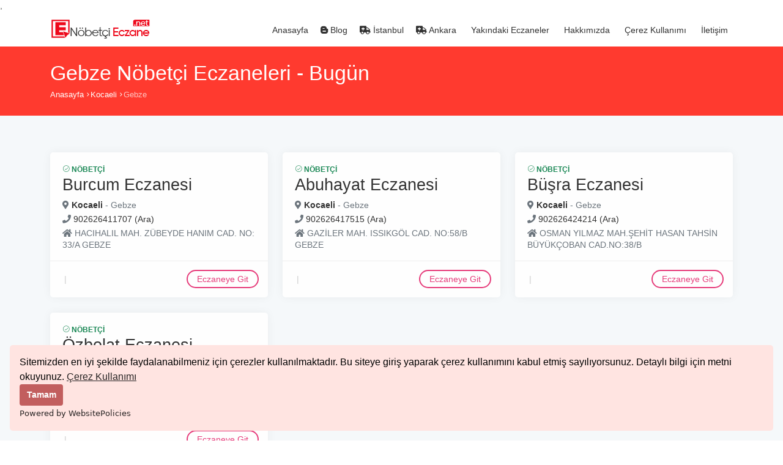

--- FILE ---
content_type: text/html; charset=UTF-8
request_url: https://nobetcieczane.net/kocaeli-gebze-nobetci-eczaneler
body_size: 10053
content:
<!DOCTYPE html>
<html lang="tr">
<head>
<meta charset="utf-8">
<meta http-equiv="X-UA-Compatible" content="IE=edge">
<meta name="viewport" content="width=device-width, initial-scale=1, shrink-to-fit=no">

<title>Gebze Nöbetçi Eczaneleri - Bugün</title>
<meta property="og:title" content="Gebze Nöbetçi Eczaneleri - Bugün">
<meta property="twitter:title" content="Gebze Nöbetçi Eczaneleri - Bugün">
<meta property="og:site_name" content="NobetciEczane.Net">
<meta itemprop="name" content="NobetciEczane.Net">
<meta property="og:description" content="Gebze nöbetçi eczaneleri (Kocaeli), Gebze ilçesinde bugün açık olan nöbetçi eczanelerin adres ve konum bilgileri için tıklayınız.">
<meta name="twitter:description" content="Gebze nöbetçi eczaneleri (Kocaeli), Gebze ilçesinde bugün açık olan nöbetçi eczanelerin adres ve konum bilgileri için tıklayınız.">
<meta itemprop="description" content="Gebze nöbetçi eczaneleri (Kocaeli), Gebze ilçesinde bugün açık olan nöbetçi eczanelerin adres ve konum bilgileri için tıklayınız.">
<meta name="description" content="Gebze nöbetçi eczaneleri (Kocaeli), Gebze ilçesinde bugün açık olan nöbetçi eczanelerin adres ve konum bilgileri için tıklayınız.">
<meta name="keywords" content="kocaeli nöbetçi eczane,nöbetçi eczane kocaeli,körfez nöbetçi eczane">
<meta name="robots" content="all">
<link rel="canonical" href="https://nobetcieczane.net/kocaeli-gebze-nobetci-eczaneler">
<meta property="og:url" content="https://nobetcieczane.net/kocaeli-gebze-nobetci-eczaneler"> 
<meta name="author" content="NobetciEczane.Net">
<meta name="publisher" content="NobetciEczane.Net">
<meta property="twitter:card" content="summary_large_image">
<meta property="twitter:site" content="@nobetcieczanenet">
<meta http-equiv="Content-Language" content="tr" />
<link rel="icon" type="image/png" sizes="16x16" href="/asset/uploads/files/favicon-16x16.png">
<!-- Google tag (gtag.js) -->
<script async src="https://www.googletagmanager.com/gtag/js?id=G-NJHBPZQG19"></script>
<script>
  window.dataLayer = window.dataLayer || [];
  function gtag(){dataLayer.push(arguments);}
  gtag("js", new Date());

  gtag("config", "G-NJHBPZQG19");
</script>

<!-- Google Tag Manager -->
<script>(function(w,d,s,l,i){w[l]=w[l]||[];w[l].push({"gtm.start":
new Date().getTime(),event:"gtm.js"});var f=d.getElementsByTagName(s)[0],
j=d.createElement(s),dl=l!="dataLayer"?"&l="+l:"";j.async=true;j.src=
"https://www.googletagmanager.com/gtm.js?id="+i+dl;f.parentNode.insertBefore(j,f);
})(window,document,"script","dataLayer","G-NJHBPZQG19");</script>
<!-- End Google Tag Manager -->


   ,
   <script async src="https://pagead2.googlesyndication.com/pagead/js/adsbygoogle.js?client=ca-pub-3664917571446003"
     crossorigin="anonymous"></script>
    
<!-- GOOGLE WEB FONT -->
<!-- <link href="https://fonts.googleapis.com/css2?family=Poppins:wght@300;400;500;600;700;800&amp;display=swap" rel="stylesheet"> -->

<!-- BASE CSS -->
<!-- <link href="https://nobetcieczane.net/asset/default_theme/css/bootstrap.min.css" rel="stylesheet"> -->
<!-- <link href="https://nobetcieczane.net/asset/default_theme/css/vendors.css" rel="stylesheet"> -->
<link href="https://nobetcieczane.net/asset/default_theme/css/icon_fonts/css/all_icons_min.css" rel="stylesheet">
<!-- <link href="https://nobetcieczane.net/asset/default_theme/css/notiflix-2.1.2.min.css" rel="stylesheet"> -->
<!-- <link href="https://nobetcieczane.net/asset/default_theme/css/style.css" rel="stylesheet"> -->
<!-- <link href="https://nobetcieczane.net/asset/default_theme/css/menu.css" rel="stylesheet"> -->
<!-- <link href="https://nobetcieczane.net/asset/default_theme/css/blog.css" rel="stylesheet"> -->
<!-- YOUR CUSTOM CSS -->
<!-- <link href="https://nobetcieczane.net/asset/default_theme/css/custom.css" rel="stylesheet"> -->

<link href="https://nobetcieczane.net/asset/default_theme/css/all.css?v=3" rel="stylesheet">

<link rel="stylesheet" href="https://use.fontawesome.com/releases/v5.8.2/css/all.css" integrity="sha384-oS3vJWv+0UjzBfQzYUhtDYW+Pj2yciDJxpsK1OYPAYjqT085Qq/1cq5FLXAZQ7Ay" crossorigin="anonymous">


    <!-- Start SmartBanner configuration -->
    <meta name="smartbanner:title" content="Nöbetçi Eczane - Tüm İller">
    <meta name="smartbanner:author" content="Nöbetçi Eczane">
    <meta name="smartbanner:price" content="Ücretsiz">
    <meta name="smartbanner:price-suffix-apple" content=" - App Store'da">
    <meta name="smartbanner:price-suffix-google" content=" - Google Play'de">
    <meta name="smartbanner:icon-apple" content="https://is3-ssl.mzstatic.com/image/thumb/Purple116/v4/95/a6/66/95a666b7-dc7d-b31a-717c-9d0bbcc05fe2/AppIcon-1x_U007emarketing-0-7-0-85-220.png/360x360bb.png">
    <meta name="smartbanner:icon-google" content="https://play-lh.googleusercontent.com/TXd9X6WmwX4HlN1c6BzXBAb7S7scCAp4Yjtv1a_iqjxg9ZusvOQgFL1UwsMGD1Vk5eQ=w240-h480-rw">
    <meta name="smartbanner:button" content="İndir">
    <meta name="smartbanner:button-url-apple" content="https://apps.apple.com/us/app/id6461955479">
    <meta name="smartbanner:button-url-google" content="https://play.google.com/store/apps/details?id=net.nobetcieczane">
    <meta name="smartbanner:enabled-platforms" content="android,ios">
    <meta name="smartbanner:close-label" content="Kapat">
    <!-- End SmartBanner configuration -->



<script>
  const rootUrl = 'https://nobetcieczane.net';
  const token   = '51ff210a6efc641a4a5722c7b311deac';
</script>

            <style>
            :root {
                --mainColor: #ff3a2f;
                --secondColor: #e63b7a;
            }
            </style>
        <!-- Yandex.Metrika counter -->
<script type="text/javascript" >
   (function(m,e,t,r,i,k,a){m[i]=m[i]||function(){(m[i].a=m[i].a||[]).push(arguments)};
   m[i].l=1*new Date();
   for (var j = 0; j < document.scripts.length; j++) {if (document.scripts[j].src === r) { return; }}
   k=e.createElement(t),a=e.getElementsByTagName(t)[0],k.async=1,k.src=r,a.parentNode.insertBefore(k,a)})
   (window, document, "script", "https://mc.yandex.ru/metrika/tag.js", "ym");

   ym(100777503, "init", {
        clickmap:true,
        trackLinks:true,
        accurateTrackBounce:true,
        webvisor:true
   });
</script>
<noscript><div><img src="https://mc.yandex.ru/watch/100777503" style="position:absolute; left:-9999px;" alt="" /></div></noscript>
<!-- /Yandex.Metrika counter -->
</head>   
<body>
    <!-- <div id="preloader" class="Fixed">
    <div data-loader="circle-side"></div>
</div> -->

<header class="header_sticky">
		<div class="container">
			<div class="row">
				<div class="col-lg-3 col-6">
					<div id="logo_home">
                    <a href="https://nobetcieczane.net" title="NobetciEczane.Net">
                        <img src="https://nobetcieczane.net/asset/uploads/files/webboyut.png" width="163" height="36" alt="NobetciEczane.Net">
                    </a>
					</div>
				</div>
				<nav class="col-lg-9 col-6">
					
					<div class="main-menu">
                    <ul>
                         
              <li class="">

                    <a href="https://nobetcieczane.net" class="" target="_self" title="">
                      <i class=""></i>&nbsp;Anasayfa
                      
                    </a> </li> 
              <li class="">

                    <a href="https://nobetcieczane.net/blog" class="" target="_self" title="">
                      <i class="fab fa-blogger-b"></i>&nbsp;Blog
                      
                    </a> </li> 
              <li class="">

                    <a href="https://nobetcieczane.net/istanbul-nobetci-eczaneler" class="" target="_self" title="">
                      <i class="fas fa-ambulance"></i>&nbsp;İstanbul
                      
                    </a> </li> 
              <li class="">

                    <a href="https://nobetcieczane.net/ankara-nobetci-eczaneler" class="" target="_self" title="">
                      <i class="fas fa-ambulance"></i>&nbsp;Ankara
                      
                    </a> </li> 
              <li class="">

                    <a href="https://nobetcieczane.net/yakindaki-eczaneler" class="" target="_self" title="">
                      <i class=""></i>&nbsp;Yakındaki Eczaneler
                      
                    </a> </li> 
              <li class="">

                    <a href="https://nobetcieczane.net/hakkimizda" class="" target="_self" title="">
                      <i class="empty"></i>&nbsp;Hakkımızda
                      
                    </a> </li> 
              <li class="">

                    <a href="https://nobetcieczane.net/cerez-kullanimi" class="" target="_self" title="">
                      <i class=""></i>&nbsp;Çerez Kullanımı
                      
                    </a> </li> 
              <li class="">

                    <a href="https://nobetcieczane.net/contact" class="" target="_self" title="">
                      <i class="empty"></i>&nbsp;İletişim
                      
                    </a> </li>                    </ul>
					</div>
					<!-- /main-menu -->
				</nav>
			</div>
		</div>
		<!-- /container -->
	</header>
	<!-- /header -->


<!-- /Preload-->
<div id="page">

 

    <main>
        <div id="results">
            <div class="container">
                <div class="row">
                    <div class="col-12 mt-1">
                        <h1 class="text-white my-0">Gebze Nöbetçi Eczaneleri - Bugün</h1>
                    </div>
                </div>
                <!-- /row -->

                
                <div id="breadcrumb" class="py-2">
					<ul>
						<li><a href="https://nobetcieczane.net" title="NobetciEczane.Net">Anasayfa</a></li><li> <a href="https://nobetcieczane.net/kocaeli-nobetci-eczaneler" title="Kocaeli">Kocaeli</a> </li><li> <a href="https://nobetcieczane.net/kocaeli-gebze-nobetci-eczaneler" title="Gebze">Gebze</a> </li>					</ul>
                </div>
            </div>
            <!-- /container -->
        </div>
        <!-- /results -->

       

        <div class="container margin_60_35">
            <div class="row">
                <div class="col-lg-12">


					<div class="row">
						
                                <div class="col-12 col-lg-4 col-xl-4">
                                    <div class="strip_list wow fadeIn">
                                       
                                        <!-- <figure>
                                            <a href="detail-page.html"><img src="img/doctor_listing_1.jpg" alt=""></a>
                                        </figure> -->
                                        <small><span class="text-success"><i class="pe-7s-check"></i> Nöbetçi</span></small>
                                        <a href="https://nobetcieczane.net/kocaeli-gebze-burcum-eczanesi" title="Burcum Eczanesi"><h2 style="font-size: 1.7rem;">Burcum Eczanesi</h2></a>
                                         <span class="mb-1 d-block text-muted"><i class="fas fa-map-marker-alt d-inline"></i> <strong><a href="https://nobetcieczane.net/kocaeli-nobetci-eczaneler" title="Gebze Nöbetçi Eczaneleri - Bugün"> Kocaeli </a></strong> - Gebze </span>
                                         <span class="mb-1 d-block text-muted"><i class="fas fa-phone d-inline"></i> <a href="tel:902626411707">902626411707 (Ara)</a></span>
                                         <span class="mb-1 d-block text-muted"><address> <i class="fas fa-home d-inline"></i> HACIHALIL MAH. ZÜBEYDE HANIM CAD. NO: 33/A GEBZE</address></span>
                                     
                                        <!-- <a href="badges.html" data-bs-toggle="tooltip" data-bs-placement="top" title="Badge Level"
                                            class="badge_list_1"><img src="img/badges/badge_1.svg" width="15" height="15" alt=""></a> -->
                                        <ul>
                                            <li>
                                            <!-- <li><a href="https://nobetcieczane.net/kocaeli-gebze-burcum-eczanesi" class="btn_listing">Eczaneye Git</a> -->
                                            <li><a href="https://nobetcieczane.net/kocaeli-gebze-burcum-eczanesi" title="Burcum Eczanesi">Eczaneye Git</a></li>
                                        </ul>
                                    </div>
                                    <!-- /strip_list -->
							</div>
						
                                <div class="col-12 col-lg-4 col-xl-4">
                                    <div class="strip_list wow fadeIn">
                                       
                                        <!-- <figure>
                                            <a href="detail-page.html"><img src="img/doctor_listing_1.jpg" alt=""></a>
                                        </figure> -->
                                        <small><span class="text-success"><i class="pe-7s-check"></i> Nöbetçi</span></small>
                                        <a href="https://nobetcieczane.net/kocaeli-gebze-abuhayat-eczanesi" title="Abuhayat Eczanesi"><h2 style="font-size: 1.7rem;">Abuhayat Eczanesi</h2></a>
                                         <span class="mb-1 d-block text-muted"><i class="fas fa-map-marker-alt d-inline"></i> <strong><a href="https://nobetcieczane.net/kocaeli-nobetci-eczaneler" title="Gebze Nöbetçi Eczaneleri - Bugün"> Kocaeli </a></strong> - Gebze </span>
                                         <span class="mb-1 d-block text-muted"><i class="fas fa-phone d-inline"></i> <a href="tel:902626417515">902626417515 (Ara)</a></span>
                                         <span class="mb-1 d-block text-muted"><address> <i class="fas fa-home d-inline"></i> GAZİLER MAH. ISSIKGÖL CAD. NO:58/B GEBZE</address></span>
                                     
                                        <!-- <a href="badges.html" data-bs-toggle="tooltip" data-bs-placement="top" title="Badge Level"
                                            class="badge_list_1"><img src="img/badges/badge_1.svg" width="15" height="15" alt=""></a> -->
                                        <ul>
                                            <li>
                                            <!-- <li><a href="https://nobetcieczane.net/kocaeli-gebze-abuhayat-eczanesi" class="btn_listing">Eczaneye Git</a> -->
                                            <li><a href="https://nobetcieczane.net/kocaeli-gebze-abuhayat-eczanesi" title="Abuhayat Eczanesi">Eczaneye Git</a></li>
                                        </ul>
                                    </div>
                                    <!-- /strip_list -->
							</div>
						
                                <div class="col-12 col-lg-4 col-xl-4">
                                    <div class="strip_list wow fadeIn">
                                       
                                        <!-- <figure>
                                            <a href="detail-page.html"><img src="img/doctor_listing_1.jpg" alt=""></a>
                                        </figure> -->
                                        <small><span class="text-success"><i class="pe-7s-check"></i> Nöbetçi</span></small>
                                        <a href="https://nobetcieczane.net/kocaeli-gebze-busra-eczanesi" title="Büşra Eczanesi"><h2 style="font-size: 1.7rem;">Büşra Eczanesi</h2></a>
                                         <span class="mb-1 d-block text-muted"><i class="fas fa-map-marker-alt d-inline"></i> <strong><a href="https://nobetcieczane.net/kocaeli-nobetci-eczaneler" title="Gebze Nöbetçi Eczaneleri - Bugün"> Kocaeli </a></strong> - Gebze </span>
                                         <span class="mb-1 d-block text-muted"><i class="fas fa-phone d-inline"></i> <a href="tel:902626424214">902626424214 (Ara)</a></span>
                                         <span class="mb-1 d-block text-muted"><address> <i class="fas fa-home d-inline"></i> OSMAN YILMAZ MAH.ŞEHİT HASAN TAHSİN BÜYÜKÇOBAN CAD.NO:38/B</address></span>
                                     
                                        <!-- <a href="badges.html" data-bs-toggle="tooltip" data-bs-placement="top" title="Badge Level"
                                            class="badge_list_1"><img src="img/badges/badge_1.svg" width="15" height="15" alt=""></a> -->
                                        <ul>
                                            <li>
                                            <!-- <li><a href="https://nobetcieczane.net/kocaeli-gebze-busra-eczanesi" class="btn_listing">Eczaneye Git</a> -->
                                            <li><a href="https://nobetcieczane.net/kocaeli-gebze-busra-eczanesi" title="Büşra Eczanesi">Eczaneye Git</a></li>
                                        </ul>
                                    </div>
                                    <!-- /strip_list -->
							</div>
						
                                <div class="col-12 col-lg-4 col-xl-4">
                                    <div class="strip_list wow fadeIn">
                                       
                                        <!-- <figure>
                                            <a href="detail-page.html"><img src="img/doctor_listing_1.jpg" alt=""></a>
                                        </figure> -->
                                        <small><span class="text-success"><i class="pe-7s-check"></i> Nöbetçi</span></small>
                                        <a href="https://nobetcieczane.net/kocaeli-gebze-ozbolat-eczanesi" title="Özbolat Eczanesi"><h2 style="font-size: 1.7rem;">Özbolat Eczanesi</h2></a>
                                         <span class="mb-1 d-block text-muted"><i class="fas fa-map-marker-alt d-inline"></i> <strong><a href="https://nobetcieczane.net/kocaeli-nobetci-eczaneler" title="Gebze Nöbetçi Eczaneleri - Bugün"> Kocaeli </a></strong> - Gebze </span>
                                         <span class="mb-1 d-block text-muted"><i class="fas fa-phone d-inline"></i> <a href="tel:902625029500">902625029500 (Ara)</a></span>
                                         <span class="mb-1 d-block text-muted"><address> <i class="fas fa-home d-inline"></i> ULUS MAH. TOPAL OSMAN AĞA CAD. NO:45/B</address></span>
                                     
                                        <!-- <a href="badges.html" data-bs-toggle="tooltip" data-bs-placement="top" title="Badge Level"
                                            class="badge_list_1"><img src="img/badges/badge_1.svg" width="15" height="15" alt=""></a> -->
                                        <ul>
                                            <li>
                                            <!-- <li><a href="https://nobetcieczane.net/kocaeli-gebze-ozbolat-eczanesi" class="btn_listing">Eczaneye Git</a> -->
                                            <li><a href="https://nobetcieczane.net/kocaeli-gebze-ozbolat-eczanesi" title="Özbolat Eczanesi">Eczaneye Git</a></li>
                                        </ul>
                                    </div>
                                    <!-- /strip_list -->
							</div>
											</div>



					
                </div>
                <!-- /col -->

                <!-- <aside class="col-lg-3" id="sidebar">
                                    
                                                    <div class="list_home">
                                <ul>
                                                                            <li><a href="https://nobetcieczane.net/kocaeli-izmit-nobetci-eczaneler" title="Izmit Nöbetçi Eczaneleri"><strong>5</strong>Izmit</a></li>
                                                                            <li><a href="https://nobetcieczane.net/kocaeli-basiskele-nobetci-eczaneler" title="Başiskele Nöbetçi Eczaneleri"><strong>1</strong>Başiskele</a></li>
                                                                            <li><a href="https://nobetcieczane.net/kocaeli-cayirova-nobetci-eczaneler" title="Çayirova Nöbetçi Eczaneleri"><strong>2</strong>Çayirova</a></li>
                                                                            <li><a href="https://nobetcieczane.net/kocaeli-darica-nobetci-eczaneler" title="Darica Nöbetçi Eczaneleri"><strong>2</strong>Darica</a></li>
                                                                            <li><a href="https://nobetcieczane.net/kocaeli-darica-istasyon-nobetci-eczaneler" title="Darica (Istasyon) Nöbetçi Eczaneleri"><strong>1</strong>Darica (Istasyon)</a></li>
                                                                            <li><a href="https://nobetcieczane.net/kocaeli-dilovasi-nobetci-eczaneler" title="Dilovasi Nöbetçi Eczaneleri"><strong>1</strong>Dilovasi</a></li>
                                                                            <li><a href="https://nobetcieczane.net/kocaeli-kartepe-nobetci-eczaneler" title="Kartepe Nöbetçi Eczaneleri"><strong>1</strong>Kartepe</a></li>
                                                                            <li><a href="https://nobetcieczane.net/kocaeli-gebze-nobetci-eczaneler" title="Gebze Nöbetçi Eczaneleri"><strong>4</strong>Gebze</a></li>
                                                                            <li><a href="https://nobetcieczane.net/kocaeli-golcuk-nobetci-eczaneler" title="Gölcük Nöbetçi Eczaneleri"><strong>3</strong>Gölcük</a></li>
                                                                            <li><a href="https://nobetcieczane.net/kocaeli-kandira-nobetci-eczaneler" title="Kandira Nöbetçi Eczaneleri"><strong>1</strong>Kandira</a></li>
                                                                            <li><a href="https://nobetcieczane.net/kocaeli-karamursel-nobetci-eczaneler" title="Karamürsel Nöbetçi Eczaneleri"><strong>1</strong>Karamürsel</a></li>
                                                                            <li><a href="https://nobetcieczane.net/kocaeli-korfez-nobetci-eczaneler" title="Körfez Nöbetçi Eczaneleri"><strong>2</strong>Körfez</a></li>
                                                                            <li><a href="https://nobetcieczane.net/kocaeli-derince-nobetci-eczaneler" title="Derince Nöbetçi Eczaneleri"><strong>1</strong>Derince</a></li>
                                                                            <li><a href="https://nobetcieczane.net/kocaeli-cayirova-bolge-nobetci-eczaneleri" title="Kocaeli Çayırova Bölge Nöbetçi Eczaneler"><strong>2</strong>Çayırova Bölge</a></li>
                                                                            <li><a href="https://nobetcieczane.net/kocaeli-gebze-bolge-nobetci-eczaneleri" title="Kocaeli Gebze bölge Nöbetçi Eczaneler"><strong>3</strong>Gebze bölge</a></li>
                                                                            <li><a href="https://nobetcieczane.net/kocaeli-korfez-bolge-nobetci-eczaneleri" title="Kocaeli Körfez Bölge Nöbetçi Eczaneler"><strong>2</strong>Körfez Bölge</a></li>
                                                                    </ul>
                            </div>
                                        
                </aside> -->
                <!-- /aside -->

            </div>
            <!-- /row -->


            
            
        </div>
        <!-- /container -->


        <div class="container margin_60_35">
            <div class="row">
                <div class="col-12 col-lg-9 col-xl-9">
                                        <h2>Gebze Nöbetçi Eczaneleri</h2>
<strong>Gebze nöbetçi eczane</strong> vatandaşların mesai saatleri dışında mağdur edilmemesi adına hizmet sunar. Ayrıca nöbetçi eczane listesi ile Gebze bölgesi içerisinde hangi eczanelerin nöbetçi olduğuna ulaşabilirsiniz. Nöbetçi eczanelerin her gün değişiyor olması ve acil ilaca ihtiyacı olan vatandaşların mağduriyet yaşamaması adına nöbetçi eczane listesi sunulur. Bu şekilde hastaların reçete edilen ilaçlarına ulaşması sağlanır. Ayrıca raporlu hastaların kullandıkları ilaçlarının bitmesi soncunda herhangi bir atak geçirmemeleri adına nöbetçi eczanelere başvurabilmeleri söz konusudur.<br> 
Nöbetçi eczaneler mesai saatleri dışında çalışarak hastaların ilaçlarına ulaşmasını sağlar. Söz konusu sağlık olunca göz ardı edilmemesi oldukça önemlidir. Özellikle küçük bir hastalığın göz ardı edilmesi büyük problemlerin oluşmasına neden olabilir. Bu nedenle reçete edilen ilaçların doktor kontrolünde tüketilmesi ve olumsuz sonuçların oluşmaması eczacılar tarafından yapılan yönlendirme ile sağlanır. Eczacıların yönlendirmesi ile ilaçların doğru kullanılması sağlanacaktır.<br> 
<h2>Kocaeli Gebze Eczaneleri</h2>
<strong>Gebze nöbetçi eczaneler</strong> listesi ile Kocaeli Gebze içerisinde bulunan tüm nöbetçi eczanelere ulaşılabilir. Bu şekilde vatandaşların mağdur edilmemesi sağlanır. Nöbetçi eczaneler normalde mesai saatleri içerisinde çalışan eczanelere göre daha fazla mesai ile çalışan versiyonlarıdır. Gebze içerisinde her eczane ayda bir kere nöbetçi eczane olarak fazla mesai yapar. Nöbetçi eczanelerin çoğu 7/24 açık olarak çalışır. Sabah başladıkları mesai saatlerini 24 saat bittikten sonra tamamlanır. Ancak bazı nöbetçi eczanelerin ise 23.59’a kadar çalışmaları söz konusudur.<br>
Nöbetçi eczaneler listesinden nöbetçi eczanelere ulaşıldığında eczanelerin telefon numaraları ile aranarak kaça kadar açık kaldıkları sorulabilir. Bu sayede eczanenin konumuna ulaşıldığında mağduriyet yaşanmasının önüne geçilir. Özellikle acil ilaca ihtiyaç duyan kişiler için arayarak iletişime geçmek oldukça avantajlıdır. Ancak listeye bakılmadan her eczanenin aranması oldukça uzun sürecektir. Nöbetçi eczaneler listesi sayesinde yaşanabilecek mağduriyetlerin en aza indirilmesi sağlanır. Liste içerisinden nöbetçi eczanelerin konumlarına ve telefon numaralarına ulaşılması sağlanır. Bu sayede hiçbir vatandaşın mağdur edilmemesi mümkün kılınır. Özellikle herhangi bir eczaneye yakın olmayan ve kapılarına asılan nöbetçi eczanesi listesine bakamayacak kişiler için oldukça avantajlıdır.<br> 
<h2>Kocaeli Gebze Nöbetçi Eczaneleri</h2>
<strong>Nöbetçi eczane Gebze</strong> bölgesi içerisinde çeşitli bölgelerde faaliyet gösterir. Her gün değişen liste ile hangi alanda hangi eczanenin bulunduğu görülebilir. Nöbetçi eczane listesi de her gün değişen nöbetçi eczaneler ile birlikte değişir. Bu şekilde liste üzerinden eczanelere ulaşma imkânı sağlanır. Nöbetçi eczanelerin her gün değişme sistemleri ve sıraları bulunur. Sistematik bir sıra ile değişimler gerçekleşir. Bu durumda her gün halkın bilgilendirilmesi zor olabilmektedir. Ancak nöbetçi eczane listesi ile vatandaşların kolay bir şekilde bilgilendirilmesi sağlanır. Her ay bir eczanenin nöbetçi eczane olarak çalışması söz konusudur. Bu noktada hangi eczanenin nerede ve nöbetçi olup olmadığına ulaşılması için listeye başvurulabilir. Reçete edilen ilacı almak için ya da acil bir ilaca ihtiyacı olan kişiler için önemlidir.<br> 
Özellikle sağlık söz konusu olunca beklemek olumsuz sonuçların görülmesine sebep olabilir. Bu durumda nöbetçi eczanelerin varlığı hayat kurtarıcı olabilmektedir. Devamlı kullandıkları ilaçların bitmesi ile zor durumda kalabilecek hastaların nöbetçi eczanelerden ilaçlarını temin etmeleri sağlanır. Bu şekilde özellikle sağlık söz konusu olunca göz ardı edilmemesi olur. Vatandaşların her gün 7/24 ya da geceye kadar çalışan <strong>Gebze</strong>’da bulunan eczanelere ulaşması mümkündür. Eczaneler içerisinde ilaçların nasıl kullanılacağını anlatan eczacılar yardımcı olurlar. Ayrıca ilaçların kullanım koşulları yanında saklama koşulları gibi detayların verilmesi de sağlanır. <br>
<h2>Kocaeli Gebze Nöbetçi Eczane Listesi</h2>
<strong>Gebze nöbetçi eczane listesi</strong> ile faaliyetlerine devam eden eczanelerin görülmesi mümkündür. Vatandaşların mağdur edilmemesi sağlanır. Bu sayede hastalıklarına iyi gelecek ilaçların hızlı bir şekilde temin edilmesi sağlanır. Özellikle doktorların çıkış saatlerine yakın yazdıkları reçetelerin eczanelerin mesai saatleri içerisinde temin edilememesi sonucunda vatandaşların mağdur edilmemesi adına faaliyet gösteren nöbetçi eczanelere ulaşmaları oldukça kolaydır. Sunulan liste ile nöbetçi eczanelere ulaşılması sağlanır. Listelerin her gün yenilenmesi söz konusudur. Nöbetçi eczanelerin her gün diğer eczaneye geçtiği unutulmamalıdır. Bu nedenle önceki gün bakılan nöbetçi eczaneye gidilmemelidir. Her gün farklı eczanelerin bulunduğu liste ile o gün içerisinde hangi eczanenin açık olduğuna bakılarak istenilen ilacın elde edilmesi mümkündür.<br> 
Gebze bölgesinde hizmet veren nöbetçi eczanelerin listesi her gün yenilenir. Bu sayede kişilerin mağdur edilmemesi sağlanır. Ayrıca nöbetçi eczaneler vatandaşların konumlarına göre listelenir. Bu sayede kişiler kendilerine en yakın nöbetçi eczaneye ulaşılabilir. Eczaneler genellikle vatandaşların en yoğun ikamet ettiği yerlerde daha fazla bulunurlar. Ancak nöbetçi eczanelerin seçimi yapılırken kimsenin mağdur edilmemesi adına her bölgeye hizmet edebilecek konumlarda bulunan nöbetçi eczanelerin seçilmesi sağlanır. Özellikle sağlık söz konusu olduğu için kimsenin mağdur edilmemesi sağlanır.<br> 
<h2>Kocaeli Gebze En Yakın Nöbetçi Eczane</h2>
<strong>Gebze nöbetçi eczane</strong> mesai saatleri dışında vatandaşlara hizmet vermesi adına sunulan nöbetçi eczanelerdir. Eczanelere internet üzerinden sunulan listeler ile ulaşılması mümkündür. Ancak internete ulaşılamayan durumlarda mesai saatlerini sonlandıran eczanelerin kapılarında nöbetçi eczane listeleri bulunur. Bu durumda o listeler ile ulaşılması sağlanabilir. Nöbetçi eczaneler vatandaşların mağdur edilmemesi adına hizmet verir. Çok aksi bir durum yaşanmadığı sürece çalışma saatleri içerisinde açık olacaklardır. Ancak aksi bir durum yaşandığında kapalı olma ihtimalleri olduğunun da unutulmaması gereklidir.<br>
<strong>Gebze nöbetçi eczanesi</strong> için internet üzerinden listelere ulaşılması ile istenilen eczaneye gidilebilir. Vatandaşların mağdur edilmemesi adına belirli konumlarda hizmet veren nöbetçi eczaneler bulunacaktır. Bu konumlar vatandaşların konumlarına en yakında bulunan eczaneler olarak listelenir. Eczanelerin aranarak, ellerinde aranan ilacın bulunup bulunmadığı ya da kaça kadar çalıştıkları öğrenilebilir. Nöbetçi eczane listesi ile nöbetçi eczanenin hangi alanda bulunduğu rahatlıkla görülür ve mağduriyet yaşanmaz. Avantajlardan yararlanmak adına nöbetçi eczane listesinden faydalanılabilir. Hiçbir vatandaşın mağdur edilmemesi sağlanır. 

                </div>
            </div>
        </div>

        
    </main>
    <!-- /main -->





    <!-- Body Finish -->
    <footer>
    <div class="container margin_60_35">
        <div class="row">
            <div class="col-lg-3 col-md-3 col-xl-3 col-12 px-2">
                <p>
                    <a href="/" title="NobetciEczane.Net">
                        <img src="https://nobetcieczane.net/asset/uploads/files/webboyut.png" width="163" height="36"
                            alt="NobetciEczane.Net" class="img-fluid">
                    </a>
                </p>
                <p>Copyright © 2023 Tüm Hakları Saklıdır.</p>            </div>
            <div class="col-lg-6 col-md-6 col-xl-6 col-12">
                <div class="row">
                                        <div class="col">
                        <span style="font-size: 14px;
							font-size: .875rem;
							font-weight: 600;
							text-transform: uppercase;
							color: #999;
							margin-bottom: 20px;">
                            Bağlantılar                        </span>
                        <ul>
                                                        <li>
                                <a href="https://nobetcieczane.net/istanbul-nobetci-eczaneler"
                                    target="_self"
                                    title="İstanbul Nöbetçi eczane">İstanbul Nöbetçi...</a>
                            </li>
                                                        <li>
                                <a href="https://nobetcieczane.net/ankara-nobetci-eczaneler"
                                    target="_self"
                                    title="Ankara Nöbetçi Eczaneler">Ankara Nöbetçi...</a>
                            </li>
                                                        <li>
                                <a href="https://nobetcieczane.net/kibris-nobetci-eczaneler"
                                    target="_self"
                                    title="Kıbrıs Nöbetçi Eczaneler">Kıbrıs Nöbetçi...</a>
                            </li>
                                                    </ul>
                    </div>

                                        <div class="col">
                        <span style="font-size: 14px;
							font-size: .875rem;
							font-weight: 600;
							text-transform: uppercase;
							color: #999;
							margin-bottom: 20px;">
                            Kurumsal                        </span>
                        <ul>
                                                        <li>
                                <a href="https://nobetcieczane.net/blog"
                                    target="_blank"
                                    title="Blog">Blog</a>
                            </li>
                                                        <li>
                                <a href="https://nobetcieczane.net/hakkimizda"
                                    target="_blank"
                                    title="Hakkımızda">Hakkımızda</a>
                            </li>
                                                        <li>
                                <a href="https://nobetcieczane.net/cerez-kullanimi"
                                    target="_self"
                                    title="Çerez Kullanımı">Çerez Kullanımı</a>
                            </li>
                                                        <li>
                                <a href="https://nobetcieczane.net/gizlilik-sozlesmesi"
                                    target="_blank"
                                    title="Gizlilik Sözleşmesi">Gizlilik Sözleşmesi</a>
                            </li>
                                                        <li>
                                <a href="https://nobetcieczane.net/contact"
                                    target="_blank"
                                    title="iletişim">iletişim</a>
                            </li>
                                                    </ul>
                    </div>

                    
                    <div class="col">
                        <span style="font-size: 14px;
							font-size: .875rem;
							font-weight: 600;
							text-transform: uppercase;
							color: #999;
							margin-bottom: 20px;">
                            Faydalı Bağlantılar
                        </span>
                        <ul>
                          <li>
                            <a href="https://apps.apple.com/us/app/id6461955479" target="_blank" >
    <img src="/img/app-store.png" />
</a>
                            <li>
                                                  <a href="https://play.google.com/store/apps/details?id=net.nobetcieczane" target="_blank" >
    <img src="/img/google-play.png" />
</a>
                             </li>
                             </li>
                         
                        </ul>
                    </div>

                </div>
            </div>


            <div class="col-lg-3 col-md-3 col-xl-3 col-12">
                <span style="    font-size: 14px;
    font-size: .875rem;
    font-weight: 600;
    text-transform: uppercase;
    color: #999;
    margin-bottom: 20px;">Hızlı İletişim</span>
                <ul class="contacts">
                    <li><a href="/cdn-cgi/l/email-protection#0c65626a634c62636e69786f65696f766d626922626978"><i class="icon_mail_alt"></i>
                            <span class="__cf_email__" data-cfemail="60090e060f200e0f020514030905031a010e054e0e0514">[email&#160;protected]</span></a></li>
                </ul>
                <div class="follow_us">
                    <span style="    font-size: 14px;
    font-size: .875rem;
    font-weight: 600;
    text-transform: uppercase;
    color: #999;
    margin-bottom: 20px;">Bizi Takip Edin</span>
                    <ul>
                        <li><a href="https://www.instagram.com/nobetcieczanenet" class="social-item h5" title="Bizi sosyal medyada takip et." target="_blank"><i class="fab fa-instagram"></i></a></li><li><a href="https://tr.pinterest.com/nobetcieczanenet/" class="social-item h5" title="Bizi sosyal medyada takip et." target="_blank"><i class="fab fa-pinterest"></i></a></li><li><a href="https://twitter.com/nobetcieczanet/" class="social-item h5" title="Bizi sosyal medyada takip et." target="_blank"><i class="fab fa-twitter"></i></a></li><li><a href="https://facebook.com/nobetcieczanenet/" class="social-item h5" title="Bizi sosyal medyada takip et." target="_blank"><i class="fab fa-facebook-f"></i></a></li>                    </ul>
                </div>
            </div>
        </div>
        <!--/row-->

</footer>
<!--/footer-->
</div>
<!-- page -->

<div id="toTop"></div>
<!-- Back to top button -->

<!-- COMMON SCRIPTS -->
<script data-cfasync="false" src="/cdn-cgi/scripts/5c5dd728/cloudflare-static/email-decode.min.js"></script><script src="https://nobetcieczane.net/asset/default_theme/js/jquery-3.6.0.min.js"></script>
<script src="https://nobetcieczane.net/asset/default_theme/js/common_scripts.min.js"></script>
<script src="https://nobetcieczane.net/asset/default_theme/js/functions.js"></script>

<!-- SPECIFIC SCRIPTS -->
<script src="https://nobetcieczane.net/asset/default_theme/js/site-main.js?v=1769151042"></script>

    <link rel="stylesheet" href="https://nobetcieczane.net/asset/default_theme/css/jquery.smartbanner.css">
    <script src="https://nobetcieczane.net/asset/default_theme/js/jquery.smartbanner.js"></script>
    
      <script type="text/javascript">
      $(function() { 
          
          
          $.smartbanner({
  title: "Nöbetçi Eczane", // What the title of the app should be in the banner (defaults to <title>)
  author: "Nöbetçi Eczane", // What the author of the app should be in the banner (defaults to <meta name="author"> or hostname)
  price: 'FREE', // Price of the app
  appStoreLanguage: 'us', // Language code for App Store
  inAppStore: 'On the App Store', // Text of price for iOS
  inGooglePlay: 'In Google Play', // Text of price for Android
  inAmazonAppStore: 'In the Amazon Appstore',
  inWindowsStore: 'In the Windows Store', // Text of price for Windows
  GooglePlayParams: null, // Aditional parameters for the market
  icon: 'https://is3-ssl.mzstatic.com/image/thumb/Purple116/v4/95/a6/66/95a666b7-dc7d-b31a-717c-9d0bbcc05fe2/AppIcon-1x_U007emarketing-0-7-0-85-220.png/360x360bb.png', // The URL of the icon (defaults to <meta name="apple-touch-icon">)
  iconGloss: null, // Force gloss effect for iOS even for precomposed
  url: null, // The URL for the button. Keep null if you want the button to link to the app store.
  button: 'VIEW', // Text for the install button
  scale: 'auto', // Scale based on viewport size (set to 1 to disable)
  speedIn: 300, // Show animation speed of the banner
  speedOut: 400, // Close animation speed of the banner
  daysHidden: 15, // Duration to hide the banner after being closed (0 = always show banner)
  daysReminder: 90, // Duration to hide the banner after "VIEW" is clicked *separate from when the close button is clicked* (0 = always show banner)
  force: null, // Choose 'ios', 'android' or 'windows'. Don't do a browser check, just always show this banner
  hideOnInstall: true, // Hide the banner after "VIEW" is clicked.
  layer: false, // Display as overlay layer or slide down the page
  iOSUniversalApp: true, // If the iOS App is a universal app for both iPad and iPhone, display Smart Banner to iPad users, too.      
  appendToSelector: 'body', //Append the banner to a specific selector
  onInstall: function() {
    // alert('Click install');
  },
  onClose: function() {
    // alert('Click close');
  }
})
          
      } )
    </script>

<script type="text/javascript">
document.addEventListener("DOMContentLoaded", function(event) {

    var imgs = $('img');

    imgs.each(function(index, element) {

        if (!$(this).attr('alt')) {

            $(this).attr('alt', $('title').first().text());

        }
    });

});
</script>


<script type='text/javascript'>
function myFunction() {
    var x = document.getElementsByTagName("a");
    var i;
    for (i = 0; i < x.length; i++) {
        let uzunluk = x[i].getAttribute('href');
        if (uzunluk != undefined) {
            if (uzunluk != null && uzunluk.length > 0) {
                if (location.hostname != x[i].hostname) {
                    x[i].rel = "external nofoll0w noopener noreferrer";
                }
            }
        }
    }
}
mft = setTimeout("myFunction()", 0);

function LoadEvent(func) {
    var oldonload = window.onload;
    if (typeof window.onload != 'function') {
        window.onload = func;
    } else {
        window.onload = function() {
            if (oldonload) {
                oldonload();
            }
            func();
        }
    }
}
LoadEvent(function() {
    myFunction();
});
</script>


<!-- Body Kods -->
<script src="https://cdn.websitepolicies.io/lib/cookieconsent/cookieconsent.min.js" defer></script><script>window.addEventListener("load",function(){window.wpcc.init({"corners":"small","colors":{"popup":{"background":"#ffe4e1","text":"#000000","border":"#c25e5e"},"button":{"background":"#c25e5e","text":"#ffffff"}},"position":"bottom","content":{"href":"https://nobetcinoter.com/kullanim-kosullari","message":"Sitemizden en iyi şekilde faydalanabilmeniz için çerezler kullanılmaktadır. Bu siteye giriş yaparak çerez kullanımını kabul etmiş sayılıyorsunuz. Detaylı bilgi için  metni okuyunuz.","link":"Çerez Kullanımı","button":"Tamam"}})});</script>





   <script type="text/javascript">
document.addEventListener("DOMContentLoaded", function(event) {

  var el2 = document.createElement('script');
   el2.type = 'application/ld+json';
   el2.text = JSON.stringify({
    "@context": "https://schema.org",
    "@type": "CollectionPage",
    "@id": ""+window.location.href+"/#webpage",
    "name": ""+$('title').text()+"",
    "url": ""+window.location.href+"",
    "lastReviewed": "2020-10-13T22:37:20+03:00",
    "inLanguage": "tr",
    "description": ""+$('title').text()+"",
    "mainEntity": {
      "@type": "Article",
      "mainEntityOfPage": ""+window.location.href+"",
      "headline": ""+$('title').text()+"",
      "description": ""+$('title').text()+"",
      "articleBody": ""+$('title').text()+"",
      "datePublished": "2020-10-13T22:37:20+03:00",
      "dateModified": "2020-10-13T22:37:20+03:00",
      "author": {
        "@type": "Person",
        "name": "Nobetcieczane.net",
        "sameAs": [
          "https://nobetcieczane.net/"
        ],
        "image": {
          "@type": "ImageObject",
        "url": "https://nobetcieczane.net/asset/uploads/files/webboyut.png",
        "width": "163",
        "height": "36"
        }
      },
      "publisher": {
      "@type": "Organization",
      "name": "Nobetcieczane.net",
      "url": "https://nobetcieczane.net/",
        "logo": {
          "@type": "ImageObject",
        "url": "https://nobetcieczane.net/asset/uploads/files/webboyut.png",
        "width": "163",
        "height": "36"
        }
      },
      "image": {
        "@type": "ImageObject",
        "@id": ""+window.location.href+"/#primaryimage",
        "url": "https://nobetcieczane.net/asset/uploads/files/webboyut.png",
        "width": "163",
        "height": "36"
      }
    },
    "reviewedBy": {
      "@type": "Organization",
      "name": "Nobetcieczane.net",
      "url": "https://nobetcieczane.net/",
      "logo": {
        "@type": "ImageObject",
        "url": "https://nobetcieczane.net/asset/uploads/files/webboyut.png",
        "width": "163",
        "height": "36"
      }
    },
    "comment": null
  });

   document.querySelector('head').appendChild(el2); 



  var el3 = document.createElement('script');
   el3.type = 'application/ld+json';
   el3.text = JSON.stringify({
  "@context": "http://schema.org",
  "@type": "BreadcrumbList",
  "itemListElement": [
    {
      "@type": "ListItem",
      "position": 1,
      "item": {
        "@id": "https://nobetcieczane.net/",
        "name": "Ana Sayfa"
      }
    },
    {
      "@type": "ListItem",
      "position": 2,
      "item": {
        "@id": ""+window.location.href+"",
        "name": ""+$('title').text()+""
      }
    }
  ]
});

   document.querySelector('head').appendChild(el3);


   if(window.location.href == 'https://nobetcieczane.net/hakkimizda' || window.location.href == 'https://nobetcieczane.net/hakkimizda/'){


  var el3 = document.createElement('script');
   el3.type = 'application/ld+json';
   el3.text = JSON.stringify({
      "@context":"https://schema.org",
      "@type":"AboutPage",
      "mainEntityOfPage":{
         "@type":"WebPage",
         "@id":"https://nobetcieczane.net/hakkimizda"
      },
      "url":"https://nobetcieczane.net/hakkimizda",
      "headline":"Hakkımızda",
      "description":"Hakkımızda sayfası." });

   document.querySelector('head').appendChild(el3);


   }



});</script>
    

<script defer src="https://static.cloudflareinsights.com/beacon.min.js/vcd15cbe7772f49c399c6a5babf22c1241717689176015" integrity="sha512-ZpsOmlRQV6y907TI0dKBHq9Md29nnaEIPlkf84rnaERnq6zvWvPUqr2ft8M1aS28oN72PdrCzSjY4U6VaAw1EQ==" data-cf-beacon='{"version":"2024.11.0","token":"4dc599b5324248c188e5421090aa7b2b","r":1,"server_timing":{"name":{"cfCacheStatus":true,"cfEdge":true,"cfExtPri":true,"cfL4":true,"cfOrigin":true,"cfSpeedBrain":true},"location_startswith":null}}' crossorigin="anonymous"></script>
</body>

</html>

--- FILE ---
content_type: text/html; charset=utf-8
request_url: https://www.google.com/recaptcha/api2/aframe
body_size: 268
content:
<!DOCTYPE HTML><html><head><meta http-equiv="content-type" content="text/html; charset=UTF-8"></head><body><script nonce="VQOFuzp8alnePzE1A9mRMw">/** Anti-fraud and anti-abuse applications only. See google.com/recaptcha */ try{var clients={'sodar':'https://pagead2.googlesyndication.com/pagead/sodar?'};window.addEventListener("message",function(a){try{if(a.source===window.parent){var b=JSON.parse(a.data);var c=clients[b['id']];if(c){var d=document.createElement('img');d.src=c+b['params']+'&rc='+(localStorage.getItem("rc::a")?sessionStorage.getItem("rc::b"):"");window.document.body.appendChild(d);sessionStorage.setItem("rc::e",parseInt(sessionStorage.getItem("rc::e")||0)+1);localStorage.setItem("rc::h",'1769151045266');}}}catch(b){}});window.parent.postMessage("_grecaptcha_ready", "*");}catch(b){}</script></body></html>

--- FILE ---
content_type: text/css
request_url: https://nobetcieczane.net/asset/default_theme/css/icon_fonts/css/all_icons_min.css
body_size: 17444
content:
/*============================================================================================*/
/* FONTELLO */
/*============================================================================================*/
@font-face{font-family:fontello;src:url(../font/fontello4508.eot?32974303);src:url(../font/fontello4508.eot?32974303#iefix) format('embedded-opentype'),url(../font/fontello4508.woff?32974303) format('woff'),url(../font/fontello4508.html?32974303) format('truetype'),url(../font/fontello4508.svg?32974303#fontello) format('svg');font-weight:400;font-style:normal}[class*=" icon-"]:before,[class^=icon-]:before{font-family:fontello;font-style:normal;font-weight:400;speak:none;display:inline-block;text-decoration:inherit;width:1em;margin-right:.2em;text-align:center;font-variant:normal;text-transform:none;line-height:1em;margin-left:.2em}.icon-spin3:before{content:'\e800'}.icon-youtube-4:before{content:'\ef87'}.icon-spin5:before{content:'\e802'}.icon-spin6:before{content:'\e803'}.icon-glass:before{content:'\e804'}.icon-music:before{content:'\e805'}.icon-search:before{content:'\e806'}.icon-mail:before{content:'\e807'}.icon-mail-alt:before{content:'\e808'}.icon-heart:before{content:'\e809'}.icon-heart-empty:before{content:'\e80a'}.icon-star:before{content:'\e80b'}.icon-star-empty:before{content:'\e80c'}.icon-star-half:before{content:'\e80d'}.icon-star-half-alt:before{content:'\e80e'}.icon-user:before{content:'\e80f'}.icon-users:before{content:'\e827'}.icon-male:before{content:'\e810'}.icon-female:before{content:'\e811'}.icon-video:before{content:'\e812'}.icon-videocam:before{content:'\e813'}.icon-picture:before{content:'\e814'}.icon-camera:before{content:'\e815'}.icon-camera-alt:before{content:'\e816'}.icon-th-large:before{content:'\e817'}.icon-th:before{content:'\e818'}.icon-th-list:before{content:'\e819'}.icon-ok:before{content:'\e81a'}.icon-ok-circled:before{content:'\e81b'}.icon-ok-circled2:before{content:'\e81c'}.icon-ok-squared:before{content:'\e81d'}.icon-cancel:before{content:'\e81e'}.icon-cancel-circled:before{content:'\e81f'}.icon-cancel-circled2:before{content:'\e820'}.icon-plus:before{content:'\e821'}.icon-plus-circled:before{content:'\e822'}.icon-plus-squared:before{content:'\e823'}.icon-plus-squared-small:before{content:'\e824'}.icon-minus:before{content:'\e825'}.icon-minus-circled:before{content:'\e826'}.icon-minus-squared:before{content:'\e828'}.icon-minus-squared-alt:before{content:'\e829'}.icon-minus-squared-small:before{content:'\e82a'}.icon-help:before{content:'\e82b'}.icon-help-circled:before{content:'\e82c'}.icon-info-circled:before{content:'\e82d'}.icon-info:before{content:'\e82e'}.icon-home:before{content:'\e82f'}.icon-link:before{content:'\e830'}.icon-unlink:before{content:'\e831'}.icon-link-ext:before{content:'\e832'}.icon-link-ext-alt:before{content:'\e833'}.icon-attach:before{content:'\e834'}.icon-lock:before{content:'\e835'}.icon-lock-open:before{content:'\e836'}.icon-lock-open-alt:before{content:'\e837'}.icon-pin:before{content:'\e838'}.icon-eye:before{content:'\e839'}.icon-eye-off:before{content:'\e83a'}.icon-tag:before{content:'\e83b'}.icon-tags:before{content:'\e83c'}.icon-bookmark:before{content:'\e83d'}.icon-bookmark-empty:before{content:'\e83e'}.icon-flag:before{content:'\e83f'}.icon-flag-empty:before{content:'\e840'}.icon-flag-checkered:before{content:'\e841'}.icon-thumbs-up:before{content:'\e842'}.icon-thumbs-down:before{content:'\e843'}.icon-thumbs-up-alt:before{content:'\e844'}.icon-thumbs-down-alt:before{content:'\e845'}.icon-download:before{content:'\e846'}.icon-upload:before{content:'\e847'}.icon-download-cloud:before{content:'\e848'}.icon-upload-cloud:before{content:'\e849'}.icon-reply:before{content:'\e84a'}.icon-reply-all:before{content:'\e84b'}.icon-forward:before{content:'\e84c'}.icon-quote-left:before{content:'\e84d'}.icon-quote-right:before{content:'\e84e'}.icon-code:before{content:'\e84f'}.icon-export:before{content:'\e850'}.icon-export-alt:before{content:'\e851'}.icon-pencil:before{content:'\e852'}.icon-pencil-squared:before{content:'\e853'}.icon-edit:before{content:'\e854'}.icon-print:before{content:'\e855'}.icon-retweet:before{content:'\e856'}.icon-keyboard:before{content:'\e857'}.icon-gamepad:before{content:'\e858'}.icon-comment:before{content:'\e859'}.icon-chat:before{content:'\e85a'}.icon-comment-empty:before{content:'\e85b'}.icon-chat-empty:before{content:'\e85c'}.icon-bell:before{content:'\e85d'}.icon-bell-alt:before{content:'\e85e'}.icon-attention-alt:before{content:'\e85f'}.icon-attention:before{content:'\e860'}.icon-attention-circled:before{content:'\e861'}.icon-location:before{content:'\e862'}.icon-direction:before{content:'\e863'}.icon-compass:before{content:'\e864'}.icon-trash:before{content:'\e865'}.icon-doc:before{content:'\e866'}.icon-docs:before{content:'\e867'}.icon-doc-text:before{content:'\e868'}.icon-doc-inv:before{content:'\e869'}.icon-doc-text-inv:before{content:'\e86a'}.icon-folder:before{content:'\e86b'}.icon-folder-open:before{content:'\e86c'}.icon-folder-empty:before{content:'\e86d'}.icon-folder-open-empty:before{content:'\e86e'}.icon-box:before{content:'\e86f'}.icon-rss:before{content:'\e870'}.icon-rss-squared:before{content:'\e871'}.icon-phone:before{content:'\e872'}.icon-phone-squared:before{content:'\e873'}.icon-menu:before{content:'\e874'}.icon-cog:before{content:'\e875'}.icon-cog-alt:before{content:'\e876'}.icon-wrench:before{content:'\e877'}.icon-basket:before{content:'\e878'}.icon-calendar:before{content:'\e879'}.icon-calendar-empty:before{content:'\e87a'}.icon-login:before{content:'\e87b'}.icon-logout:before{content:'\e87c'}.icon-mic:before{content:'\e87d'}.icon-mute:before{content:'\e87e'}.icon-volume-off:before{content:'\e87f'}.icon-volume-down:before{content:'\e880'}.icon-volume-up:before{content:'\e881'}.icon-headphones:before{content:'\e882'}.icon-clock:before{content:'\e883'}.icon-lightbulb:before{content:'\e884'}.icon-block:before{content:'\e885'}.icon-resize-full:before{content:'\e886'}.icon-resize-full-alt:before{content:'\e887'}.icon-resize-small:before{content:'\e888'}.icon-resize-vertical:before{content:'\e889'}.icon-resize-horizontal:before{content:'\e88a'}.icon-move:before{content:'\e88b'}.icon-zoom-in:before{content:'\e88c'}.icon-zoom-out:before{content:'\e88d'}.icon-down-circled2:before{content:'\e88e'}.icon-up-circled2:before{content:'\e88f'}.icon-left-circled2:before{content:'\e890'}.icon-right-circled2:before{content:'\e891'}.icon-down-dir:before{content:'\e892'}.icon-up-dir:before{content:'\e893'}.icon-left-dir:before{content:'\e894'}.icon-right-dir:before{content:'\e895'}.icon-down-open:before{content:'\e896'}.icon-left-open:before{content:'\e897'}.icon-right-open:before{content:'\e898'}.icon-up-open:before{content:'\e899'}.icon-angle-left:before{content:'\e89a'}.icon-angle-right:before{content:'\e89b'}.icon-angle-up:before{content:'\e89c'}.icon-angle-down:before{content:'\e89d'}.icon-angle-circled-left:before{content:'\e89e'}.icon-angle-circled-right:before{content:'\e89f'}.icon-angle-circled-up:before{content:'\e8a0'}.icon-angle-circled-down:before{content:'\e8a1'}.icon-angle-double-left:before{content:'\e8a2'}.icon-angle-double-right:before{content:'\e8a3'}.icon-angle-double-up:before{content:'\e8a4'}.icon-angle-double-down:before{content:'\e8a5'}.icon-down:before{content:'\e8a6'}.icon-left:before{content:'\e8a7'}.icon-right:before{content:'\e8a8'}.icon-up:before{content:'\e8a9'}.icon-down-big:before{content:'\e8aa'}.icon-left-big:before{content:'\e8ab'}.icon-right-big:before{content:'\e8ac'}.icon-up-big:before{content:'\e8ad'}.icon-right-hand:before{content:'\e8ae'}.icon-left-hand:before{content:'\e8af'}.icon-up-hand:before{content:'\e8b0'}.icon-down-hand:before{content:'\e8b1'}.icon-left-circled:before{content:'\e8b2'}.icon-right-circled:before{content:'\e8b3'}.icon-up-circled:before{content:'\e8b4'}.icon-down-circled:before{content:'\e8b5'}.icon-cw:before{content:'\e8b6'}.icon-ccw:before{content:'\e8b7'}.icon-arrows-cw:before{content:'\e8b8'}.icon-level-up:before{content:'\e8b9'}.icon-level-down:before{content:'\e8ba'}.icon-shuffle:before{content:'\e8bb'}.icon-exchange:before{content:'\e8bc'}.icon-expand:before{content:'\e8bd'}.icon-collapse:before{content:'\e8be'}.icon-expand-right:before{content:'\e8bf'}.icon-collapse-left:before{content:'\e8c0'}.icon-play:before{content:'\e8c1'}.icon-play-circled:before{content:'\e8c2'}.icon-play-circled2:before{content:'\e8c3'}.icon-stop:before{content:'\e8c4'}.icon-pause:before{content:'\e8c5'}.icon-to-end:before{content:'\e8c6'}.icon-to-end-alt:before{content:'\e8c7'}.icon-to-start:before{content:'\e8c8'}.icon-to-start-alt:before{content:'\e8c9'}.icon-fast-fw:before{content:'\e8ca'}.icon-fast-bw:before{content:'\e8cb'}.icon-eject:before{content:'\e8cc'}.icon-target:before{content:'\e8cd'}.icon-signal:before{content:'\e8ce'}.icon-award:before{content:'\e8cf'}.icon-desktop:before{content:'\e8d0'}.icon-laptop:before{content:'\e8d1'}.icon-tablet:before{content:'\e8d2'}.icon-mobile:before{content:'\e8d3'}.icon-inbox:before{content:'\e8d4'}.icon-globe:before{content:'\e8d5'}.icon-sun:before{content:'\e8d6'}.icon-cloud:before{content:'\e8d7'}.icon-flash:before{content:'\e8d8'}.icon-moon:before{content:'\e8d9'}.icon-umbrella:before{content:'\e8da'}.icon-flight:before{content:'\e8db'}.icon-fighter-jet:before{content:'\e8dc'}.icon-leaf:before{content:'\e8dd'}.icon-font:before{content:'\e8de'}.icon-bold:before{content:'\e8df'}.icon-italic:before{content:'\e8e0'}.icon-text-height:before{content:'\e8e1'}.icon-text-width:before{content:'\e8e2'}.icon-align-left:before{content:'\e8e3'}.icon-align-center:before{content:'\e8e4'}.icon-align-right:before{content:'\e8e5'}.icon-align-justify:before{content:'\e8e6'}.icon-list:before{content:'\e8e7'}.icon-indent-left:before{content:'\e8e8'}.icon-indent-right:before{content:'\e8e9'}.icon-list-bullet:before{content:'\e8ea'}.icon-list-numbered:before{content:'\e8eb'}.icon-strike:before{content:'\e8ec'}.icon-underline:before{content:'\e8ed'}.icon-superscript:before{content:'\e8ee'}.icon-subscript:before{content:'\e8ef'}.icon-table:before{content:'\e8f0'}.icon-columns:before{content:'\e8f1'}.icon-crop:before{content:'\e8f2'}.icon-scissors:before{content:'\e8f3'}.icon-paste:before{content:'\e8f4'}.icon-briefcase:before{content:'\e8f5'}.icon-suitcase:before{content:'\e8f6'}.icon-ellipsis:before{content:'\e8f7'}.icon-ellipsis-vert:before{content:'\e8f8'}.icon-off:before{content:'\e8f9'}.icon-road:before{content:'\e8fa'}.icon-list-alt:before{content:'\e8fb'}.icon-qrcode:before{content:'\e8fc'}.icon-barcode:before{content:'\e8fd'}.icon-book:before{content:'\e8fe'}.icon-ajust:before{content:'\e8ff'}.icon-tint:before{content:'\e900'}.icon-check:before{content:'\e901'}.icon-check-empty:before{content:'\e902'}.icon-circle:before{content:'\e903'}.icon-circle-empty:before{content:'\e904'}.icon-dot-circled:before{content:'\e905'}.icon-asterisk:before{content:'\e906'}.icon-gift:before{content:'\e907'}.icon-fire:before{content:'\e908'}.icon-magnet:before{content:'\e909'}.icon-chart-bar:before{content:'\e90a'}.icon-ticket:before{content:'\e90b'}.icon-credit-card:before{content:'\e90c'}.icon-floppy:before{content:'\e90d'}.icon-megaphone:before{content:'\e90e'}.icon-hdd:before{content:'\e90f'}.icon-key:before{content:'\e910'}.icon-fork:before{content:'\e911'}.icon-rocket:before{content:'\e912'}.icon-bug:before{content:'\e913'}.icon-certificate:before{content:'\e914'}.icon-tasks:before{content:'\e915'}.icon-filter:before{content:'\e916'}.icon-beaker:before{content:'\e917'}.icon-magic:before{content:'\e918'}.icon-truck:before{content:'\e919'}.icon-money:before{content:'\e91a'}.icon-euro:before{content:'\e91b'}.icon-pound:before{content:'\e91c'}.icon-dollar:before{content:'\e91d'}.icon-rupee:before{content:'\e91e'}.icon-yen:before{content:'\e91f'}.icon-rouble:before{content:'\e920'}.icon-try:before{content:'\e921'}.icon-won:before{content:'\e922'}.icon-bitcoin:before{content:'\e923'}.icon-sort:before{content:'\e924'}.icon-sort-down:before{content:'\e925'}.icon-sort-up:before{content:'\e926'}.icon-sort-alt-up:before{content:'\e927'}.icon-sort-alt-down:before{content:'\e928'}.icon-sort-name-up:before{content:'\e929'}.icon-sort-name-down:before{content:'\e92a'}.icon-sort-number-up:before{content:'\e92b'}.icon-sort-number-down:before{content:'\e92c'}.icon-hammer:before{content:'\e92d'}.icon-gauge:before{content:'\e92e'}.icon-sitemap:before{content:'\e92f'}.icon-spinner:before{content:'\e930'}.icon-coffee:before{content:'\e931'}.icon-food:before{content:'\e932'}.icon-beer:before{content:'\e933'}.icon-user-md:before{content:'\e934'}.icon-stethoscope:before{content:'\e935'}.icon-ambulance:before{content:'\e936'}.icon-medkit:before{content:'\e937'}.icon-h-sigh:before{content:'\e938'}.icon-hospital:before{content:'\e939'}.icon-building:before{content:'\e93a'}.icon-smile:before{content:'\e93b'}.icon-frown:before{content:'\e93c'}.icon-meh:before{content:'\e93d'}.icon-anchor:before{content:'\e93e'}.icon-terminal:before{content:'\e93f'}.icon-eraser:before{content:'\e940'}.icon-puzzle:before{content:'\e941'}.icon-shield:before{content:'\e942'}.icon-extinguisher:before{content:'\e943'}.icon-bullseye:before{content:'\e944'}.icon-wheelchair:before{content:'\e945'}.icon-adn:before{content:'\e946'}.icon-android:before{content:'\e947'}.icon-apple:before{content:'\e948'}.icon-bitbucket:before{content:'\e949'}.icon-bitbucket-squared:before{content:'\e94a'}.icon-css3:before{content:'\e94b'}.icon-dribbble:before{content:'\e94c'}.icon-dropbox:before{content:'\e94d'}.icon-facebook:before{content:'\e94e'}.icon-facebook-squared:before{content:'\e94f'}.icon-flickr:before{content:'\e950'}.icon-foursquare:before{content:'\e951'}.icon-github:before{content:'\e952'}.icon-github-squared:before{content:'\e953'}.icon-github-circled:before{content:'\e954'}.icon-gittip:before{content:'\e955'}.icon-gplus-squared:before{content:'\e956'}.icon-gplus:before{content:'\e957'}.icon-html5:before{content:'\e958'}.icon-instagramm:before{content:'\e959'}.icon-linkedin-squared:before{content:'\e95a'}.icon-linux:before{content:'\e95b'}.icon-linkedin:before{content:'\e95c'}.icon-maxcdn:before{content:'\e95d'}.icon-pagelines:before{content:'\e95e'}.icon-pinterest-circled:before{content:'\e95f'}.icon-pinterest-squared:before{content:'\e960'}.icon-renren:before{content:'\e961'}.icon-skype:before{content:'\e962'}.icon-stackexchange:before{content:'\e963'}.icon-stackoverflow:before{content:'\e964'}.icon-trello:before{content:'\e965'}.icon-tumblr:before{content:'\e966'}.icon-tumblr-squared:before{content:'\e967'}.icon-twitter-squared:before{content:'\e968'}.icon-twitter:before{content:'\e969'}.icon-vimeo-squared:before{content:'\e96a'}.icon-vkontakte:before{content:'\e96b'}.icon-weibo:before{content:'\e96c'}.icon-windows:before{content:'\e96d'}.icon-xing:before{content:'\e96e'}.icon-xing-squared:before{content:'\e96f'}.icon-youtube:before{content:'\e970'}.icon-youtube-squared:before{content:'\e971'}.icon-youtube-play:before{content:'\e972'}.icon-blank:before{content:'\e973'}.icon-lemon:before{content:'\e974'}.icon-note:before{content:'\e975'}.icon-note-beamed:before{content:'\e976'}.icon-music-1:before{content:'\e977'}.icon-search-1:before{content:'\e978'}.icon-flashlight:before{content:'\e979'}.icon-mail-1:before{content:'\e97a'}.icon-heart-1:before{content:'\e97b'}.icon-heart-empty-1:before{content:'\e97c'}.icon-star-1:before{content:'\e97d'}.icon-star-empty-1:before{content:'\e97e'}.icon-user-1:before{content:'\e97f'}.icon-users-1:before{content:'\e980'}.icon-user-add:before{content:'\e981'}.icon-video-1:before{content:'\e982'}.icon-picture-1:before{content:'\e983'}.icon-camera-1:before{content:'\e984'}.icon-layout:before{content:'\e985'}.icon-menu-1:before{content:'\e986'}.icon-check-1:before{content:'\e987'}.icon-cancel-1:before{content:'\e988'}.icon-cancel-circled-1:before{content:'\e989'}.icon-cancel-squared:before{content:'\e98a'}.icon-plus-1:before{content:'\e98b'}.icon-plus-circled-1:before{content:'\e98c'}.icon-plus-squared-1:before{content:'\e98d'}.icon-minus-1:before{content:'\e98e'}.icon-minus-circled-1:before{content:'\e98f'}.icon-minus-squared-1:before{content:'\e990'}.icon-help-1:before{content:'\e991'}.icon-help-circled-1:before{content:'\e992'}.icon-info-1:before{content:'\e993'}.icon-info-circled-1:before{content:'\e994'}.icon-back:before{content:'\e995'}.icon-home-1:before{content:'\e996'}.icon-link-1:before{content:'\e997'}.icon-attach-1:before{content:'\e998'}.icon-lock-1:before{content:'\e999'}.icon-lock-open-1:before{content:'\e99a'}.icon-eye-1:before{content:'\e99b'}.icon-tag-1:before{content:'\e99c'}.icon-bookmark-1:before{content:'\e99d'}.icon-bookmarks:before{content:'\e99e'}.icon-flag-1:before{content:'\e99f'}.icon-thumbs-up-1:before{content:'\e9a0'}.icon-thumbs-down-1:before{content:'\e9a1'}.icon-download-1:before{content:'\e9a2'}.icon-upload-1:before{content:'\e9a3'}.icon-upload-cloud-1:before{content:'\e9a4'}.icon-reply-1:before{content:'\e9a5'}.icon-reply-all-1:before{content:'\e9a6'}.icon-forward-1:before{content:'\e9a7'}.icon-quote:before{content:'\e9a8'}.icon-code-1:before{content:'\e9a9'}.icon-export-1:before{content:'\e9aa'}.icon-pencil-1:before{content:'\e9ab'}.icon-feather:before{content:'\e9ac'}.icon-print-1:before{content:'\e9ad'}.icon-retweet-1:before{content:'\e9ae'}.icon-keyboard-1:before{content:'\e9af'}.icon-comment-1:before{content:'\e9b0'}.icon-chat-1:before{content:'\e9b1'}.icon-bell-1:before{content:'\e9b2'}.icon-attention-1:before{content:'\e9b3'}.icon-alert:before{content:'\e9b4'}.icon-vcard:before{content:'\e9b5'}.icon-address:before{content:'\e9b6'}.icon-location-1:before{content:'\e9b7'}.icon-map:before{content:'\e9b8'}.icon-direction-1:before{content:'\e9b9'}.icon-compass-1:before{content:'\e9ba'}.icon-cup:before{content:'\e9bb'}.icon-trash-1:before{content:'\e9bc'}.icon-doc-1:before{content:'\e9bd'}.icon-docs-1:before{content:'\e9be'}.icon-doc-landscape:before{content:'\e9bf'}.icon-doc-text-1:before{content:'\e9c0'}.icon-doc-text-inv-1:before{content:'\e9c1'}.icon-newspaper:before{content:'\e9c2'}.icon-book-open:before{content:'\e9c3'}.icon-book-1:before{content:'\e9c4'}.icon-folder-1:before{content:'\e9c5'}.icon-archive:before{content:'\e9c6'}.icon-box-1:before{content:'\e9c7'}.icon-rss-1:before{content:'\e9c8'}.icon-phone-1:before{content:'\e9c9'}.icon-cog-1:before{content:'\e9ca'}.icon-tools:before{content:'\e9cb'}.icon-share:before{content:'\e9cc'}.icon-shareable:before{content:'\e9cd'}.icon-basket-1:before{content:'\e9ce'}.icon-bag:before{content:'\e9cf'}.icon-calendar-1:before{content:'\e9d0'}.icon-login-1:before{content:'\e9d1'}.icon-logout-1:before{content:'\e9d2'}.icon-mic-1:before{content:'\e9d3'}.icon-mute-1:before{content:'\e9d4'}.icon-sound:before{content:'\e9d5'}.icon-volume:before{content:'\e9d6'}.icon-clock-1:before{content:'\e9d7'}.icon-hourglass:before{content:'\e9d8'}.icon-lamp:before{content:'\e9d9'}.icon-light-down:before{content:'\e9da'}.icon-light-up:before{content:'\e9db'}.icon-adjust:before{content:'\e9dc'}.icon-block-1:before{content:'\e9dd'}.icon-resize-full-1:before{content:'\e9de'}.icon-resize-small-1:before{content:'\e9df'}.icon-popup:before{content:'\e9e0'}.icon-publish:before{content:'\e9e1'}.icon-window:before{content:'\e9e2'}.icon-arrow-combo:before{content:'\e9e3'}.icon-down-circled-1:before{content:'\e9e4'}.icon-left-circled-1:before{content:'\e9e5'}.icon-right-circled-1:before{content:'\e9e6'}.icon-up-circled-1:before{content:'\e9e7'}.icon-down-open-1:before{content:'\e9e8'}.icon-left-open-1:before{content:'\e9e9'}.icon-right-open-1:before{content:'\e9ea'}.icon-up-open-1:before{content:'\e9eb'}.icon-down-open-mini:before{content:'\e9ec'}.icon-left-open-mini:before{content:'\e9ed'}.icon-right-open-mini:before{content:'\e9ee'}.icon-up-open-mini:before{content:'\e9ef'}.icon-down-open-big:before{content:'\e9f0'}.icon-left-open-big:before{content:'\e9f1'}.icon-right-open-big:before{content:'\e9f2'}.icon-up-open-big:before{content:'\e9f3'}.icon-down-1:before{content:'\e9f4'}.icon-left-1:before{content:'\e9f5'}.icon-right-1:before{content:'\e9f6'}.icon-up-1:before{content:'\e9f7'}.icon-down-dir-1:before{content:'\e9f8'}.icon-left-dir-1:before{content:'\e9f9'}.icon-right-dir-1:before{content:'\e9fa'}.icon-up-dir-1:before{content:'\e9fb'}.icon-down-bold:before{content:'\e9fc'}.icon-left-bold:before{content:'\e9fd'}.icon-right-bold:before{content:'\e9fe'}.icon-up-bold:before{content:'\e9ff'}.icon-down-thin:before{content:'\ea00'}.icon-left-thin:before{content:'\ea01'}.icon-right-thin:before{content:'\ea02'}.icon-up-thin:before{content:'\ea03'}.icon-ccw-1:before{content:'\ea04'}.icon-cw-1:before{content:'\ea05'}.icon-arrows-ccw:before{content:'\ea06'}.icon-level-down-1:before{content:'\ea07'}.icon-level-up-1:before{content:'\ea08'}.icon-shuffle-1:before{content:'\ea09'}.icon-loop:before{content:'\ea0a'}.icon-switch:before{content:'\ea0b'}.icon-play-1:before{content:'\ea0c'}.icon-stop-1:before{content:'\ea0d'}.icon-pause-1:before{content:'\ea0e'}.icon-record:before{content:'\ea0f'}.icon-to-end-1:before{content:'\ea10'}.icon-to-start-1:before{content:'\ea11'}.icon-fast-forward:before{content:'\ea12'}.icon-fast-backward:before{content:'\ea13'}.icon-progress-0:before{content:'\ea14'}.icon-progress-1:before{content:'\ea15'}.icon-progress-2:before{content:'\ea16'}.icon-progress-3:before{content:'\ea17'}.icon-target-1:before{content:'\ea18'}.icon-palette:before{content:'\ea19'}.icon-list-1:before{content:'\ea1a'}.icon-list-add:before{content:'\ea1b'}.icon-signal-1:before{content:'\ea1c'}.icon-trophy:before{content:'\ea1d'}.icon-battery:before{content:'\ea1e'}.icon-back-in-time:before{content:'\ea1f'}.icon-monitor:before{content:'\ea20'}.icon-mobile-1:before{content:'\ea21'}.icon-network:before{content:'\ea22'}.icon-cd:before{content:'\ea23'}.icon-inbox-1:before{content:'\ea24'}.icon-install:before{content:'\ea25'}.icon-globe-1:before{content:'\ea26'}.icon-cloud-1:before{content:'\ea27'}.icon-cloud-thunder:before{content:'\ea28'}.icon-flash-1:before{content:'\ea29'}.icon-moon-1:before{content:'\ea2a'}.icon-flight-1:before{content:'\ea2b'}.icon-paper-plane:before{content:'\ea2c'}.icon-leaf-1:before{content:'\ea2d'}.icon-lifebuoy:before{content:'\ea2e'}.icon-mouse:before{content:'\ea2f'}.icon-briefcase-1:before{content:'\ea30'}.icon-suitcase-1:before{content:'\ea31'}.icon-dot:before{content:'\ea32'}.icon-dot-2:before{content:'\ea33'}.icon-dot-3:before{content:'\ea34'}.icon-brush:before{content:'\ea35'}.icon-magnet-1:before{content:'\ea36'}.icon-infinity:before{content:'\ea37'}.icon-erase:before{content:'\ea38'}.icon-chart-pie:before{content:'\ea39'}.icon-chart-line:before{content:'\ea3a'}.icon-chart-bar-1:before{content:'\ea3b'}.icon-chart-area:before{content:'\ea3c'}.icon-tape:before{content:'\ea3d'}.icon-graduation-cap:before{content:'\ea3e'}.icon-language:before{content:'\ea3f'}.icon-ticket-1:before{content:'\ea40'}.icon-water:before{content:'\ea41'}.icon-droplet:before{content:'\ea42'}.icon-air:before{content:'\ea43'}.icon-credit-card-1:before{content:'\ea44'}.icon-floppy-1:before{content:'\ea45'}.icon-clipboard:before{content:'\ea46'}.icon-megaphone-1:before{content:'\ea47'}.icon-database:before{content:'\ea48'}.icon-drive:before{content:'\ea49'}.icon-bucket:before{content:'\ea4a'}.icon-thermometer:before{content:'\ea4b'}.icon-key-1:before{content:'\ea4c'}.icon-flow-cascade:before{content:'\ea4d'}.icon-flow-branch:before{content:'\ea4e'}.icon-flow-tree:before{content:'\ea4f'}.icon-flow-line:before{content:'\ea50'}.icon-flow-parallel:before{content:'\ea51'}.icon-rocket-1:before{content:'\ea52'}.icon-gauge-1:before{content:'\ea53'}.icon-traffic-cone:before{content:'\ea54'}.icon-cc:before{content:'\ea55'}.icon-cc-by:before{content:'\ea56'}.icon-cc-nc:before{content:'\ea57'}.icon-cc-nc-eu:before{content:'\ea58'}.icon-cc-nc-jp:before{content:'\ea59'}.icon-cc-sa:before{content:'\ea5a'}.icon-cc-nd:before{content:'\ea5b'}.icon-cc-pd:before{content:'\ea5c'}.icon-cc-zero:before{content:'\ea5d'}.icon-cc-share:before{content:'\ea5e'}.icon-cc-remix:before{content:'\ea5f'}.icon-github-1:before{content:'\ea60'}.icon-github-circled-1:before{content:'\ea61'}.icon-flickr-1:before{content:'\ea62'}.icon-flickr-circled:before{content:'\ea63'}.icon-vimeo:before{content:'\ea64'}.icon-vimeo-circled:before{content:'\ea65'}.icon-twitter-1:before{content:'\ea66'}.icon-twitter-circled:before{content:'\ea67'}.icon-facebook-1:before{content:'\ea68'}.icon-facebook-circled:before{content:'\ea69'}.icon-facebook-squared-1:before{content:'\ea6a'}.icon-gplus-1:before{content:'\ea6b'}.icon-gplus-circled:before{content:'\ea6c'}.icon-pinterest:before{content:'\ea6d'}.icon-pinterest-circled-1:before{content:'\ea6e'}.icon-tumblr-1:before{content:'\ea6f'}.icon-tumblr-circled:before{content:'\ea70'}.icon-linkedin-1:before{content:'\ea71'}.icon-linkedin-circled:before{content:'\ea72'}.icon-dribbble-1:before{content:'\ea73'}.icon-dribbble-circled:before{content:'\ea74'}.icon-stumbleupon:before{content:'\ea75'}.icon-stumbleupon-circled:before{content:'\ea76'}.icon-lastfm:before{content:'\ea77'}.icon-lastfm-circled:before{content:'\ea78'}.icon-rdio:before{content:'\ea79'}.icon-rdio-circled:before{content:'\ea7a'}.icon-spotify:before{content:'\ea7b'}.icon-spotify-circled:before{content:'\ea7c'}.icon-qq:before{content:'\ea7d'}.icon-instagram:before{content:'\ea7e'}.icon-dropbox-1:before{content:'\ea7f'}.icon-evernote:before{content:'\ea80'}.icon-flattr:before{content:'\ea81'}.icon-skype-1:before{content:'\ea82'}.icon-skype-circled:before{content:'\ea83'}.icon-renren-1:before{content:'\ea84'}.icon-sina-weibo:before{content:'\ea85'}.icon-paypal:before{content:'\ea86'}.icon-picasa:before{content:'\ea87'}.icon-soundcloud:before{content:'\ea88'}.icon-mixi:before{content:'\ea89'}.icon-behance:before{content:'\ea8a'}.icon-google-circles:before{content:'\ea8b'}.icon-vkontakte-1:before{content:'\ea8c'}.icon-smashing:before{content:'\ea8d'}.icon-sweden:before{content:'\ea8e'}.icon-db-shape:before{content:'\ea8f'}.icon-logo-db:before{content:'\ea90'}.icon-music-outline:before{content:'\ea91'}.icon-music-2:before{content:'\ea92'}.icon-search-outline:before{content:'\ea93'}.icon-search-2:before{content:'\ea94'}.icon-mail-2:before{content:'\ea95'}.icon-heart-2:before{content:'\ea96'}.icon-heart-filled:before{content:'\ea97'}.icon-star-2:before{content:'\ea98'}.icon-star-filled:before{content:'\ea99'}.icon-user-outline:before{content:'\ea9a'}.icon-user-2:before{content:'\ea9b'}.icon-users-outline:before{content:'\ea9c'}.icon-users-2:before{content:'\ea9d'}.icon-user-add-outline:before{content:'\ea9e'}.icon-user-add-1:before{content:'\ea9f'}.icon-user-delete-outline:before{content:'\eaa0'}.icon-user-delete:before{content:'\eaa1'}.icon-video-2:before{content:'\eaa2'}.icon-videocam-outline:before{content:'\eaa3'}.icon-videocam-1:before{content:'\eaa4'}.icon-picture-outline:before{content:'\eaa5'}.icon-picture-2:before{content:'\eaa6'}.icon-camera-outline:before{content:'\eaa7'}.icon-camera-2:before{content:'\eaa8'}.icon-th-outline:before{content:'\eaa9'}.icon-th-1:before{content:'\eaaa'}.icon-th-large-outline:before{content:'\eaab'}.icon-th-large-1:before{content:'\eaac'}.icon-th-list-outline:before{content:'\eaad'}.icon-th-list-1:before{content:'\eaae'}.icon-ok-outline:before{content:'\eaaf'}.icon-ok-1:before{content:'\eab0'}.icon-cancel-outline:before{content:'\eab1'}.icon-cancel-2:before{content:'\eab2'}.icon-cancel-alt:before{content:'\eab3'}.icon-cancel-alt-filled:before{content:'\eab4'}.icon-cancel-circled-outline:before{content:'\eab5'}.icon-cancel-circled-2:before{content:'\eab6'}.icon-plus-outline:before{content:'\eab7'}.icon-plus-2:before{content:'\eab8'}.icon-minus-outline:before{content:'\eab9'}.icon-minus-2:before{content:'\eaba'}.icon-divide-outline:before{content:'\eabb'}.icon-divide:before{content:'\eabc'}.icon-eq-outline:before{content:'\eabd'}.icon-eq:before{content:'\eabe'}.icon-info-outline:before{content:'\eabf'}.icon-info-2:before{content:'\eac0'}.icon-home-outline:before{content:'\eac1'}.icon-home-2:before{content:'\eac2'}.icon-link-outline:before{content:'\eac3'}.icon-link-2:before{content:'\eac4'}.icon-attach-outline:before{content:'\eac5'}.icon-attach-2:before{content:'\eac6'}.icon-lock-2:before{content:'\eac7'}.icon-lock-filled:before{content:'\eac8'}.icon-lock-open-2:before{content:'\eac9'}.icon-lock-open-filled:before{content:'\eaca'}.icon-pin-outline:before{content:'\eacb'}.icon-pin-1:before{content:'\eacc'}.icon-eye-outline:before{content:'\eacd'}.icon-eye-2:before{content:'\eace'}.icon-tag-2:before{content:'\eacf'}.icon-tags-1:before{content:'\ead0'}.icon-bookmark-2:before{content:'\ead1'}.icon-flag-2:before{content:'\ead2'}.icon-flag-filled:before{content:'\ead3'}.icon-thumbs-up-2:before{content:'\ead4'}.icon-thumbs-down-2:before{content:'\ead5'}.icon-download-outline:before{content:'\ead6'}.icon-download-2:before{content:'\ead7'}.icon-upload-outline:before{content:'\ead8'}.icon-upload-2:before{content:'\ead9'}.icon-upload-cloud-outline:before{content:'\eada'}.icon-upload-cloud-2:before{content:'\eadb'}.icon-reply-outline:before{content:'\eadc'}.icon-reply-2:before{content:'\eadd'}.icon-forward-outline:before{content:'\eade'}.icon-forward-2:before{content:'\eadf'}.icon-code-outline:before{content:'\eae0'}.icon-code-2:before{content:'\eae1'}.icon-export-outline:before{content:'\eae2'}.icon-export-2:before{content:'\eae3'}.icon-pencil-2:before{content:'\eae4'}.icon-pen:before{content:'\eae5'}.icon-feather-1:before{content:'\eae6'}.icon-edit-1:before{content:'\eae7'}.icon-print-2:before{content:'\eae8'}.icon-comment-2:before{content:'\eae9'}.icon-chat-2:before{content:'\eaea'}.icon-chat-alt:before{content:'\eaeb'}.icon-bell-2:before{content:'\eaec'}.icon-attention-2:before{content:'\eaed'}.icon-attention-filled:before{content:'\eaee'}.icon-warning-empty:before{content:'\eaef'}.icon-warning:before{content:'\eaf0'}.icon-contacts:before{content:'\eaf1'}.icon-vcard-1:before{content:'\eaf2'}.icon-address-1:before{content:'\eaf3'}.icon-location-outline:before{content:'\eaf4'}.icon-location-2:before{content:'\eaf5'}.icon-map-1:before{content:'\eaf6'}.icon-direction-outline:before{content:'\eaf7'}.icon-direction-2:before{content:'\eaf8'}.icon-compass-2:before{content:'\eaf9'}.icon-trash-2:before{content:'\eafa'}.icon-doc-2:before{content:'\eafb'}.icon-doc-text-2:before{content:'\eafc'}.icon-doc-add:before{content:'\eafd'}.icon-doc-remove:before{content:'\eafe'}.icon-news:before{content:'\eaff'}.icon-folder-2:before{content:'\eb00'}.icon-folder-add:before{content:'\eb01'}.icon-folder-delete:before{content:'\eb02'}.icon-archive-1:before{content:'\eb03'}.icon-box-2:before{content:'\eb04'}.icon-rss-outline:before{content:'\eb05'}.icon-rss-2:before{content:'\eb06'}.icon-phone-outline:before{content:'\eb07'}.icon-phone-2:before{content:'\eb08'}.icon-menu-outline:before{content:'\eb09'}.icon-menu-2:before{content:'\eb0a'}.icon-cog-outline:before{content:'\eb0b'}.icon-cog-2:before{content:'\eb0c'}.icon-wrench-outline:before{content:'\eb0d'}.icon-wrench-1:before{content:'\eb0e'}.icon-basket-2:before{content:'\eb0f'}.icon-calendar-outlilne:before{content:'\eb10'}.icon-calendar-2:before{content:'\eb11'}.icon-mic-outline:before{content:'\eb12'}.icon-mic-2:before{content:'\eb13'}.icon-volume-off-1:before{content:'\eb14'}.icon-volume-low:before{content:'\eb15'}.icon-volume-middle:before{content:'\eb16'}.icon-volume-high:before{content:'\eb17'}.icon-headphones-1:before{content:'\eb18'}.icon-clock-2:before{content:'\eb19'}.icon-wristwatch:before{content:'\eb1a'}.icon-stopwatch:before{content:'\eb1b'}.icon-lightbulb-1:before{content:'\eb1c'}.icon-block-outline:before{content:'\eb1d'}.icon-block-2:before{content:'\eb1e'}.icon-resize-full-outline:before{content:'\eb1f'}.icon-resize-full-2:before{content:'\eb20'}.icon-resize-normal-outline:before{content:'\eb21'}.icon-resize-normal:before{content:'\eb22'}.icon-move-outline:before{content:'\eb23'}.icon-move-1:before{content:'\eb24'}.icon-popup-1:before{content:'\eb25'}.icon-zoom-in-outline:before{content:'\eb26'}.icon-zoom-in-1:before{content:'\eb27'}.icon-zoom-out-outline:before{content:'\eb28'}.icon-zoom-out-1:before{content:'\eb29'}.icon-popup-2:before{content:'\eb2a'}.icon-left-open-outline:before{content:'\eb2b'}.icon-left-open-2:before{content:'\eb2c'}.icon-right-open-outline:before{content:'\eb2d'}.icon-right-open-2:before{content:'\eb2e'}.icon-down-2:before{content:'\eb2f'}.icon-left-2:before{content:'\eb30'}.icon-right-2:before{content:'\eb31'}.icon-up-2:before{content:'\eb32'}.icon-down-outline:before{content:'\eb33'}.icon-left-outline:before{content:'\eb34'}.icon-right-outline:before{content:'\eb35'}.icon-up-outline:before{content:'\eb36'}.icon-down-small:before{content:'\eb37'}.icon-left-small:before{content:'\eb38'}.icon-right-small:before{content:'\eb39'}.icon-up-small:before{content:'\eb3a'}.icon-cw-outline:before{content:'\eb3b'}.icon-cw-2:before{content:'\eb3c'}.icon-arrows-cw-outline:before{content:'\eb3d'}.icon-arrows-cw-1:before{content:'\eb3e'}.icon-loop-outline:before{content:'\eb3f'}.icon-loop-1:before{content:'\eb40'}.icon-loop-alt-outline:before{content:'\eb41'}.icon-loop-alt:before{content:'\eb42'}.icon-shuffle-2:before{content:'\eb43'}.icon-play-outline:before{content:'\eb44'}.icon-play-2:before{content:'\eb45'}.icon-stop-outline:before{content:'\eb46'}.icon-stop-2:before{content:'\eb47'}.icon-pause-outline:before{content:'\eb48'}.icon-pause-2:before{content:'\eb49'}.icon-fast-fw-outline:before{content:'\eb4a'}.icon-fast-fw-1:before{content:'\eb4b'}.icon-rewind-outline:before{content:'\eb4c'}.icon-rewind:before{content:'\eb4d'}.icon-record-outline:before{content:'\eb4e'}.icon-record-1:before{content:'\eb4f'}.icon-eject-outline:before{content:'\eb50'}.icon-eject-1:before{content:'\eb51'}.icon-eject-alt-outline:before{content:'\eb52'}.icon-eject-alt:before{content:'\eb53'}.icon-bat1:before{content:'\eb54'}.icon-bat2:before{content:'\eb55'}.icon-bat3:before{content:'\eb56'}.icon-bat4:before{content:'\eb57'}.icon-bat-charge:before{content:'\eb58'}.icon-plug:before{content:'\eb59'}.icon-target-outline:before{content:'\eb5a'}.icon-target-2:before{content:'\eb5b'}.icon-wifi-outline:before{content:'\eb5c'}.icon-wifi:before{content:'\eb5d'}.icon-desktop-1:before{content:'\eb5e'}.icon-laptop-1:before{content:'\eb5f'}.icon-tablet-1:before{content:'\eb60'}.icon-mobile-2:before{content:'\eb61'}.icon-contrast:before{content:'\eb62'}.icon-globe-outline:before{content:'\eb63'}.icon-globe-2:before{content:'\eb64'}.icon-globe-alt-outline:before{content:'\eb65'}.icon-globe-alt:before{content:'\eb66'}.icon-sun-1:before{content:'\eb67'}.icon-sun-filled:before{content:'\eb68'}.icon-cloud-2:before{content:'\eb69'}.icon-flash-outline:before{content:'\eb6a'}.icon-flash-2:before{content:'\eb6b'}.icon-moon-2:before{content:'\eb6c'}.icon-waves-outline:before{content:'\eb6d'}.icon-waves:before{content:'\eb6e'}.icon-rain:before{content:'\eb6f'}.icon-cloud-sun:before{content:'\eb70'}.icon-drizzle:before{content:'\eb71'}.icon-snow:before{content:'\eb72'}.icon-cloud-flash:before{content:'\eb73'}.icon-cloud-wind:before{content:'\eb74'}.icon-wind:before{content:'\eb75'}.icon-plane-outline:before{content:'\eb76'}.icon-plane:before{content:'\eb77'}.icon-leaf-2:before{content:'\eb78'}.icon-lifebuoy-1:before{content:'\eb79'}.icon-briefcase-2:before{content:'\eb7a'}.icon-brush-1:before{content:'\eb7b'}.icon-pipette:before{content:'\eb7c'}.icon-power-outline:before{content:'\eb7d'}.icon-power:before{content:'\eb7e'}.icon-check-outline:before{content:'\eb7f'}.icon-check-2:before{content:'\eb80'}.icon-gift-1:before{content:'\eb81'}.icon-temperatire:before{content:'\eb82'}.icon-chart-outline:before{content:'\eb83'}.icon-chart:before{content:'\eb84'}.icon-chart-alt-outline:before{content:'\eb85'}.icon-chart-alt:before{content:'\eb86'}.icon-chart-bar-outline:before{content:'\eb87'}.icon-chart-bar-2:before{content:'\eb88'}.icon-chart-pie-outline:before{content:'\eb89'}.icon-chart-pie-1:before{content:'\eb8a'}.icon-ticket-2:before{content:'\eb8b'}.icon-credit-card-2:before{content:'\eb8c'}.icon-clipboard-1:before{content:'\eb8d'}.icon-database-1:before{content:'\eb8e'}.icon-key-outline:before{content:'\eb8f'}.icon-key-2:before{content:'\eb90'}.icon-flow-split:before{content:'\eb91'}.icon-flow-merge:before{content:'\eb92'}.icon-flow-parallel-1:before{content:'\eb93'}.icon-flow-cross:before{content:'\eb94'}.icon-certificate-outline:before{content:'\eb95'}.icon-certificate-1:before{content:'\eb96'}.icon-scissors-outline:before{content:'\eb97'}.icon-scissors-1:before{content:'\eb98'}.icon-flask:before{content:'\eb99'}.icon-wine:before{content:'\eb9a'}.icon-coffee-1:before{content:'\eb9b'}.icon-beer-1:before{content:'\eb9c'}.icon-anchor-outline:before{content:'\eb9d'}.icon-anchor-1:before{content:'\eb9e'}.icon-puzzle-outline:before{content:'\eb9f'}.icon-puzzle-1:before{content:'\eba0'}.icon-tree:before{content:'\eba1'}.icon-calculator:before{content:'\eba2'}.icon-infinity-outline:before{content:'\eba3'}.icon-infinity-1:before{content:'\eba4'}.icon-pi-outline:before{content:'\eba5'}.icon-pi:before{content:'\eba6'}.icon-at:before{content:'\eba7'}.icon-at-circled:before{content:'\eba8'}.icon-looped-square-outline:before{content:'\eba9'}.icon-looped-square-interest:before{content:'\ebaa'}.icon-sort-alphabet-outline:before{content:'\ebab'}.icon-sort-alphabet:before{content:'\ebac'}.icon-sort-numeric-outline:before{content:'\ebad'}.icon-sort-numeric:before{content:'\ebae'}.icon-dribbble-circled-1:before{content:'\ebaf'}.icon-dribbble-2:before{content:'\ebb0'}.icon-facebook-circled-1:before{content:'\ebb1'}.icon-facebook-2:before{content:'\ebb2'}.icon-flickr-circled-1:before{content:'\ebb3'}.icon-flickr-2:before{content:'\ebb4'}.icon-github-circled-2:before{content:'\ebb5'}.icon-github-2:before{content:'\ebb6'}.icon-lastfm-circled-1:before{content:'\ebb7'}.icon-lastfm-1:before{content:'\ebb8'}.icon-linkedin-circled-1:before{content:'\ebb9'}.icon-linkedin-2:before{content:'\ebba'}.icon-pinterest-circled-2:before{content:'\ebbb'}.icon-pinterest-1:before{content:'\ebbc'}.icon-skype-outline:before{content:'\ebbd'}.icon-skype-2:before{content:'\ebbe'}.icon-tumbler-circled:before{content:'\ebbf'}.icon-tumbler:before{content:'\ebc0'}.icon-twitter-circled-1:before{content:'\ebc1'}.icon-twitter-2:before{content:'\ebc2'}.icon-vimeo-circled-1:before{content:'\ebc3'}.icon-vimeo-1:before{content:'\ebc4'}.icon-search-3:before{content:'\ebc5'}.icon-mail-3:before{content:'\ebc6'}.icon-heart-3:before{content:'\ebc7'}.icon-heart-empty-2:before{content:'\ebc8'}.icon-star-3:before{content:'\ebc9'}.icon-user-3:before{content:'\ebca'}.icon-video-3:before{content:'\ebcb'}.icon-picture-3:before{content:'\ebcc'}.icon-camera-3:before{content:'\ebcd'}.icon-ok-2:before{content:'\ebce'}.icon-ok-circle:before{content:'\ebcf'}.icon-cancel-3:before{content:'\ebd0'}.icon-cancel-circle:before{content:'\ebd1'}.icon-plus-3:before{content:'\ebd2'}.icon-plus-circle:before{content:'\ebd3'}.icon-minus-3:before{content:'\ebd4'}.icon-minus-circle:before{content:'\ebd5'}.icon-help-2:before{content:'\ebd6'}.icon-info-3:before{content:'\ebd7'}.icon-home-3:before{content:'\ebd8'}.icon-link-3:before{content:'\ebd9'}.icon-attach-3:before{content:'\ebda'}.icon-lock-3:before{content:'\ebdb'}.icon-lock-empty:before{content:'\ebdc'}.icon-lock-open-3:before{content:'\ebdd'}.icon-lock-open-empty:before{content:'\ebde'}.icon-pin-2:before{content:'\ebdf'}.icon-eye-3:before{content:'\ebe0'}.icon-tag-3:before{content:'\ebe1'}.icon-tag-empty:before{content:'\ebe2'}.icon-download-3:before{content:'\ebe3'}.icon-upload-3:before{content:'\ebe4'}.icon-download-cloud-1:before{content:'\ebe5'}.icon-upload-cloud-3:before{content:'\ebe6'}.icon-quote-left-1:before{content:'\ebe7'}.icon-quote-right-1:before{content:'\ebe8'}.icon-quote-left-alt:before{content:'\ebe9'}.icon-quote-right-alt:before{content:'\ebea'}.icon-pencil-3:before{content:'\ebeb'}.icon-pencil-neg:before{content:'\ebec'}.icon-pencil-alt:before{content:'\ebed'}.icon-undo:before{content:'\ebee'}.icon-comment-3:before{content:'\ebef'}.icon-comment-inv:before{content:'\ebf0'}.icon-comment-alt:before{content:'\ebf1'}.icon-comment-inv-alt:before{content:'\ebf2'}.icon-comment-alt2:before{content:'\ebf3'}.icon-comment-inv-alt2:before{content:'\ebf4'}.icon-chat-3:before{content:'\ebf5'}.icon-chat-inv:before{content:'\ebf6'}.icon-location-3:before{content:'\ebf7'}.icon-location-inv:before{content:'\ebf8'}.icon-location-alt:before{content:'\ebf9'}.icon-compass-3:before{content:'\ebfa'}.icon-trash-3:before{content:'\ebfb'}.icon-trash-empty:before{content:'\ebfc'}.icon-doc-3:before{content:'\ebfd'}.icon-doc-inv-1:before{content:'\ebfe'}.icon-doc-alt:before{content:'\ebff'}.icon-doc-inv-alt:before{content:'\ec00'}.icon-article:before{content:'\ec01'}.icon-article-alt:before{content:'\ec02'}.icon-book-open-1:before{content:'\ec03'}.icon-folder-3:before{content:'\ec04'}.icon-folder-empty-1:before{content:'\ec05'}.icon-box-3:before{content:'\ec06'}.icon-rss-3:before{content:'\ec07'}.icon-rss-alt:before{content:'\ec08'}.icon-cog-3:before{content:'\ec09'}.icon-wrench-2:before{content:'\ec0a'}.icon-share-1:before{content:'\ec0b'}.icon-calendar-3:before{content:'\ec0c'}.icon-calendar-inv:before{content:'\ec0d'}.icon-calendar-alt:before{content:'\ec0e'}.icon-mic-3:before{content:'\ec0f'}.icon-volume-off-2:before{content:'\ec10'}.icon-volume-up-1:before{content:'\ec11'}.icon-headphones-2:before{content:'\ec12'}.icon-clock-3:before{content:'\ec13'}.icon-lamp-1:before{content:'\ec14'}.icon-block-3:before{content:'\ec15'}.icon-resize-full-3:before{content:'\ec16'}.icon-resize-full-alt-1:before{content:'\ec17'}.icon-resize-small-2:before{content:'\ec18'}.icon-resize-small-alt:before{content:'\ec19'}.icon-resize-vertical-1:before{content:'\ec1a'}.icon-spin4:before{content:'\e801'}.icon-move-2:before{content:'\ec1c'}.icon-popup-3:before{content:'\ec1d'}.icon-down-3:before{content:'\ec1e'}.icon-left-3:before{content:'\ec1f'}.icon-right-3:before{content:'\ec20'}.icon-up-3:before{content:'\ec21'}.icon-down-circle:before{content:'\ec22'}.icon-left-circle:before{content:'\ec23'}.icon-right-circle:before{content:'\ec24'}.icon-up-circle:before{content:'\ec25'}.icon-cw-3:before{content:'\ec26'}.icon-loop-2:before{content:'\ec27'}.icon-loop-alt-1:before{content:'\ec28'}.icon-exchange-1:before{content:'\ec29'}.icon-split:before{content:'\ec2a'}.icon-arrow-curved:before{content:'\ec2b'}.icon-play-3:before{content:'\ec2c'}.icon-play-circle2:before{content:'\ec2d'}.icon-stop-3:before{content:'\ec2e'}.icon-pause-3:before{content:'\ec2f'}.icon-to-start-2:before{content:'\ec30'}.icon-to-end-2:before{content:'\ec31'}.icon-eject-2:before{content:'\ec32'}.icon-target-3:before{content:'\ec33'}.icon-signal-2:before{content:'\ec34'}.icon-award-1:before{content:'\ec35'}.icon-award-empty:before{content:'\ec36'}.icon-list-2:before{content:'\ec37'}.icon-list-nested:before{content:'\ec38'}.icon-bat-empty:before{content:'\ec39'}.icon-bat-half:before{content:'\ec3a'}.icon-bat-full:before{content:'\ec3b'}.icon-bat-charge-1:before{content:'\ec3c'}.icon-mobile-3:before{content:'\ec3d'}.icon-cd-1:before{content:'\ec3e'}.icon-equalizer:before{content:'\ec3f'}.icon-cursor:before{content:'\ec40'}.icon-aperture:before{content:'\ec41'}.icon-aperture-alt:before{content:'\ec42'}.icon-steering-wheel:before{content:'\ec43'}.icon-book-2:before{content:'\ec44'}.icon-book-alt:before{content:'\ec45'}.icon-brush-2:before{content:'\ec46'}.icon-brush-alt:before{content:'\ec47'}.icon-eyedropper:before{content:'\ec48'}.icon-layers:before{content:'\ec49'}.icon-layers-alt:before{content:'\ec4a'}.icon-sun-2:before{content:'\ec4b'}.icon-sun-inv:before{content:'\ec4c'}.icon-cloud-3:before{content:'\ec4d'}.icon-rain-1:before{content:'\ec4e'}.icon-flash-3:before{content:'\ec4f'}.icon-moon-3:before{content:'\ec50'}.icon-moon-inv:before{content:'\ec51'}.icon-umbrella-1:before{content:'\ec52'}.icon-chart-bar-3:before{content:'\ec53'}.icon-chart-pie-2:before{content:'\ec54'}.icon-chart-pie-alt:before{content:'\ec55'}.icon-key-3:before{content:'\ec56'}.icon-key-inv:before{content:'\ec57'}.icon-hash:before{content:'\ec58'}.icon-at-1:before{content:'\ec59'}.icon-pilcrow:before{content:'\ec5a'}.icon-dial:before{content:'\ec5b'}.icon-search-4:before{content:'\ec5c'}.icon-mail-4:before{content:'\ec5d'}.icon-heart-4:before{content:'\ec5e'}.icon-star-4:before{content:'\ec5f'}.icon-user-4:before{content:'\ec60'}.icon-user-woman:before{content:'\ec61'}.icon-user-pair:before{content:'\ec62'}.icon-video-alt:before{content:'\ec63'}.icon-videocam-2:before{content:'\ec64'}.icon-videocam-alt:before{content:'\ec65'}.icon-camera-4:before{content:'\ec66'}.icon-th-2:before{content:'\ec67'}.icon-th-list-2:before{content:'\ec68'}.icon-ok-3:before{content:'\ec69'}.icon-cancel-4:before{content:'\ec6a'}.icon-cancel-circle-1:before{content:'\ec6b'}.icon-plus-4:before{content:'\ec6c'}.icon-home-4:before{content:'\ec6d'}.icon-lock-4:before{content:'\ec6e'}.icon-lock-open-4:before{content:'\ec6f'}.icon-eye-4:before{content:'\ec70'}.icon-tag-4:before{content:'\ec71'}.icon-thumbs-up-3:before{content:'\ec72'}.icon-thumbs-down-3:before{content:'\ec73'}.icon-download-4:before{content:'\ec74'}.icon-export-3:before{content:'\ec75'}.icon-pencil-4:before{content:'\ec76'}.icon-pencil-alt-1:before{content:'\ec77'}.icon-edit-2:before{content:'\ec78'}.icon-chat-4:before{content:'\ec79'}.icon-print-3:before{content:'\ec7a'}.icon-bell-3:before{content:'\ec7b'}.icon-attention-3:before{content:'\ec7c'}.icon-info-4:before{content:'\ec7d'}.icon-question:before{content:'\ec7e'}.icon-location-4:before{content:'\ec7f'}.icon-trash-4:before{content:'\ec80'}.icon-doc-4:before{content:'\ec81'}.icon-article-1:before{content:'\ec82'}.icon-article-alt-1:before{content:'\ec83'}.icon-rss-4:before{content:'\ec84'}.icon-wrench-3:before{content:'\ec85'}.icon-basket-3:before{content:'\ec86'}.icon-basket-alt:before{content:'\ec87'}.icon-calendar-4:before{content:'\ec88'}.icon-calendar-alt-1:before{content:'\ec89'}.icon-volume-off-3:before{content:'\ec8a'}.icon-volume-down-1:before{content:'\ec8b'}.icon-volume-up-2:before{content:'\ec8c'}.icon-bullhorn:before{content:'\ec8d'}.icon-clock-4:before{content:'\ec8e'}.icon-clock-alt:before{content:'\ec8f'}.icon-stop-4:before{content:'\ec90'}.icon-resize-full-4:before{content:'\ec91'}.icon-resize-small-3:before{content:'\ec92'}.icon-zoom-in-2:before{content:'\ec93'}.icon-zoom-out-2:before{content:'\ec94'}.icon-popup-4:before{content:'\ec95'}.icon-down-dir-2:before{content:'\ec96'}.icon-left-dir-2:before{content:'\ec97'}.icon-right-dir-2:before{content:'\ec98'}.icon-up-dir-2:before{content:'\ec99'}.icon-down-4:before{content:'\ec9a'}.icon-up-4:before{content:'\ec9b'}.icon-cw-4:before{content:'\ec9c'}.icon-signal-3:before{content:'\ec9d'}.icon-award-2:before{content:'\ec9e'}.icon-mobile-4:before{content:'\ec9f'}.icon-mobile-alt:before{content:'\eca0'}.icon-tablet-2:before{content:'\eca1'}.icon-ipod:before{content:'\eca2'}.icon-cd-2:before{content:'\eca3'}.icon-grid:before{content:'\eca4'}.icon-book-3:before{content:'\eca5'}.icon-easel:before{content:'\eca6'}.icon-globe-3:before{content:'\eca7'}.icon-chart-1:before{content:'\eca8'}.icon-chart-bar-4:before{content:'\eca9'}.icon-chart-pie-3:before{content:'\ecaa'}.icon-dollar-1:before{content:'\ecab'}.icon-at-2:before{content:'\ecac'}.icon-colon:before{content:'\ecad'}.icon-semicolon:before{content:'\ecae'}.icon-squares:before{content:'\ecaf'}.icon-money-1:before{content:'\ecb0'}.icon-facebook-3:before{content:'\ecb1'}.icon-facebook-rect:before{content:'\ecb2'}.icon-twitter-3:before{content:'\ecb3'}.icon-twitter-bird:before{content:'\ecb4'}.icon-twitter-rect:before{content:'\ecb5'}.icon-youtube-1:before{content:'\ecb6'}.icon-search-5:before{content:'\ecb7'}.icon-mail-5:before{content:'\ecb8'}.icon-heart-5:before{content:'\ecb9'}.icon-heart-broken:before{content:'\ecba'}.icon-star-5:before{content:'\ecbb'}.icon-star-empty-2:before{content:'\ecbc'}.icon-star-half-1:before{content:'\ecbd'}.icon-star-half_empty:before{content:'\ecbe'}.icon-user-5:before{content:'\ecbf'}.icon-user-male:before{content:'\ecc0'}.icon-user-female:before{content:'\ecc1'}.icon-users-3:before{content:'\ecc2'}.icon-movie:before{content:'\ecc3'}.icon-videocam-3:before{content:'\ecc4'}.icon-isight:before{content:'\ecc5'}.icon-camera-5:before{content:'\ecc6'}.icon-menu-3:before{content:'\ecc7'}.icon-th-thumb:before{content:'\ecc8'}.icon-th-thumb-empty:before{content:'\ecc9'}.icon-th-list-3:before{content:'\ecca'}.icon-ok-4:before{content:'\eccb'}.icon-ok-circled-1:before{content:'\eccc'}.icon-cancel-5:before{content:'\eccd'}.icon-cancel-circled-3:before{content:'\ecce'}.icon-plus-5:before{content:'\eccf'}.icon-help-circled-2:before{content:'\ecd0'}.icon-help-circled-alt:before{content:'\ecd1'}.icon-info-circled-2:before{content:'\ecd2'}.icon-info-circled-alt:before{content:'\ecd3'}.icon-home-5:before{content:'\ecd4'}.icon-link-4:before{content:'\ecd5'}.icon-attach-4:before{content:'\ecd6'}.icon-lock-5:before{content:'\ecd7'}.icon-lock-alt:before{content:'\ecd8'}.icon-lock-open-5:before{content:'\ecd9'}.icon-lock-open-alt-1:before{content:'\ecda'}.icon-eye-5:before{content:'\ecdb'}.icon-download-5:before{content:'\ecdc'}.icon-upload-4:before{content:'\ecdd'}.icon-download-cloud-2:before{content:'\ecde'}.icon-upload-cloud-4:before{content:'\ecdf'}.icon-reply-3:before{content:'\ece0'}.icon-pencil-5:before{content:'\ece1'}.icon-export-4:before{content:'\ece2'}.icon-print-4:before{content:'\ece3'}.icon-retweet-2:before{content:'\ece4'}.icon-comment-4:before{content:'\ece5'}.icon-chat-5:before{content:'\ece6'}.icon-bell-4:before{content:'\ece7'}.icon-attention-4:before{content:'\ece8'}.icon-attention-alt-1:before{content:'\ece9'}.icon-location-5:before{content:'\ecea'}.icon-trash-5:before{content:'\eceb'}.icon-doc-5:before{content:'\ecec'}.icon-newspaper-1:before{content:'\eced'}.icon-folder-4:before{content:'\ecee'}.icon-folder-open-1:before{content:'\ecef'}.icon-folder-empty-2:before{content:'\ecf0'}.icon-folder-open-empty-1:before{content:'\ecf1'}.icon-cog-4:before{content:'\ecf2'}.icon-calendar-5:before{content:'\ecf3'}.icon-login-2:before{content:'\ecf4'}.icon-logout-2:before{content:'\ecf5'}.icon-mic-4:before{content:'\ecf6'}.icon-mic-off:before{content:'\ecf7'}.icon-clock-5:before{content:'\ecf8'}.icon-stopwatch-1:before{content:'\ecf9'}.icon-hourglass-1:before{content:'\ecfa'}.icon-zoom-in-3:before{content:'\ecfb'}.icon-zoom-out-3:before{content:'\ecfc'}.icon-down-open-2:before{content:'\ecfd'}.icon-left-open-3:before{content:'\ecfe'}.icon-right-open-3:before{content:'\ecff'}.icon-up-open-2:before{content:'\ed00'}.icon-down-5:before{content:'\ed01'}.icon-left-4:before{content:'\ed02'}.icon-right-4:before{content:'\ed03'}.icon-up-5:before{content:'\ed04'}.icon-down-bold-1:before{content:'\ed05'}.icon-left-bold-1:before{content:'\ed06'}.icon-right-bold-1:before{content:'\ed07'}.icon-up-bold-1:before{content:'\ed08'}.icon-down-fat:before{content:'\ed09'}.icon-left-fat:before{content:'\ed0a'}.icon-right-fat:before{content:'\ed0b'}.icon-up-fat:before{content:'\ed0c'}.icon-ccw-2:before{content:'\ed0d'}.icon-shuffle-3:before{content:'\ed0e'}.icon-play-4:before{content:'\ed0f'}.icon-pause-4:before{content:'\ed10'}.icon-stop-5:before{content:'\ed11'}.icon-to-end-3:before{content:'\ed12'}.icon-to-start-3:before{content:'\ed13'}.icon-fast-forward-1:before{content:'\ed14'}.icon-fast-backward-1:before{content:'\ed15'}.icon-trophy-1:before{content:'\ed16'}.icon-monitor-1:before{content:'\ed17'}.icon-tablet-3:before{content:'\ed18'}.icon-mobile-5:before{content:'\ed19'}.icon-data-science:before{content:'\ed1a'}.icon-data-science-inv:before{content:'\ed1b'}.icon-inbox-2:before{content:'\ed1c'}.icon-globe-4:before{content:'\ed1d'}.icon-globe-inv:before{content:'\ed1e'}.icon-flash-4:before{content:'\ed1f'}.icon-cloud-4:before{content:'\ed20'}.icon-coverflow:before{content:'\ed21'}.icon-coverflow-empty:before{content:'\ed22'}.icon-math:before{content:'\ed23'}.icon-math-circled:before{content:'\ed24'}.icon-math-circled-empty:before{content:'\ed25'}.icon-paper-plane-1:before{content:'\ed26'}.icon-paper-plane-alt:before{content:'\ed27'}.icon-paper-plane-alt2:before{content:'\ed28'}.icon-fontsize:before{content:'\ed29'}.icon-color-adjust:before{content:'\ed2a'}.icon-fire-1:before{content:'\ed2b'}.icon-chart-bar-5:before{content:'\ed2c'}.icon-hdd-1:before{content:'\ed2d'}.icon-connected-object:before{content:'\ed2e'}.icon-ruler:before{content:'\ed2f'}.icon-vector:before{content:'\ed30'}.icon-vector-pencil:before{content:'\ed31'}.icon-at-3:before{content:'\ed32'}.icon-hash-1:before{content:'\ed33'}.icon-female-1:before{content:'\ed34'}.icon-male-1:before{content:'\ed35'}.icon-spread:before{content:'\ed36'}.icon-king:before{content:'\ed37'}.icon-anchor-2:before{content:'\ed38'}.icon-joystick:before{content:'\ed39'}.icon-spinner1:before{content:'\ed3a'}.icon-spinner2:before{content:'\ed3b'}.icon-github-3:before{content:'\ed3c'}.icon-github-circled-3:before{content:'\ed3d'}.icon-github-circled-alt:before{content:'\ed3e'}.icon-github-circled-alt2:before{content:'\ed3f'}.icon-twitter-4:before{content:'\ed40'}.icon-twitter-circled-2:before{content:'\ed41'}.icon-facebook-4:before{content:'\ed42'}.icon-facebook-circled-2:before{content:'\ed43'}.icon-gplus-2:before{content:'\ed44'}.icon-gplus-circled-1:before{content:'\ed45'}.icon-linkedin-3:before{content:'\ed46'}.icon-linkedin-circled-2:before{content:'\ed47'}.icon-dribbble-3:before{content:'\ed48'}.icon-dribbble-circled-2:before{content:'\ed49'}.icon-instagram-1:before{content:'\ed4a'}.icon-instagram-circled:before{content:'\ed4b'}.icon-soundcloud-1:before{content:'\ed4c'}.icon-soundcloud-circled:before{content:'\ed4d'}.icon-mfg-logo:before{content:'\ed4e'}.icon-mfg-logo-circled:before{content:'\ed4f'}.icon-aboveground-rail:before{content:'\ed50'}.icon-airfield:before{content:'\ed51'}.icon-airport:before{content:'\ed52'}.icon-art-gallery:before{content:'\ed53'}.icon-bar:before{content:'\ed54'}.icon-baseball:before{content:'\ed55'}.icon-basketball:before{content:'\ed56'}.icon-beer-2:before{content:'\ed57'}.icon-belowground-rail:before{content:'\ed58'}.icon-bicycle:before{content:'\ed59'}.icon-bus:before{content:'\ed5a'}.icon-cafe:before{content:'\ed5b'}.icon-campsite:before{content:'\ed5c'}.icon-cemetery:before{content:'\ed5d'}.icon-cinema:before{content:'\ed5e'}.icon-college:before{content:'\ed5f'}.icon-commerical-building:before{content:'\ed60'}.icon-credit-card-3:before{content:'\ed61'}.icon-cricket:before{content:'\ed62'}.icon-embassy:before{content:'\ed63'}.icon-fast-food:before{content:'\ed64'}.icon-ferry:before{content:'\ed65'}.icon-fire-station:before{content:'\ed66'}.icon-football:before{content:'\ed67'}.icon-fuel:before{content:'\ed68'}.icon-garden:before{content:'\ed69'}.icon-giraffe:before{content:'\ed6a'}.icon-golf:before{content:'\ed6b'}.icon-grocery-store:before{content:'\ed6c'}.icon-harbor:before{content:'\ed6d'}.icon-heliport:before{content:'\ed6e'}.icon-hospital-1:before{content:'\ed6f'}.icon-industrial-building:before{content:'\ed70'}.icon-library:before{content:'\ed71'}.icon-lodging:before{content:'\ed72'}.icon-london-underground:before{content:'\ed73'}.icon-minefield:before{content:'\ed74'}.icon-monument:before{content:'\ed75'}.icon-museum:before{content:'\ed76'}.icon-pharmacy:before{content:'\ed77'}.icon-pitch:before{content:'\ed78'}.icon-police:before{content:'\ed79'}.icon-post:before{content:'\ed7a'}.icon-prison:before{content:'\ed7b'}.icon-rail:before{content:'\ed7c'}.icon-religious-christian:before{content:'\ed7d'}.icon-religious-islam:before{content:'\ed7e'}.icon-religious-jewish:before{content:'\ed7f'}.icon-restaurant:before{content:'\ed80'}.icon-roadblock:before{content:'\ed81'}.icon-school:before{content:'\ed82'}.icon-shop:before{content:'\ed83'}.icon-skiing:before{content:'\ed84'}.icon-soccer:before{content:'\ed85'}.icon-swimming:before{content:'\ed86'}.icon-tennis:before{content:'\ed87'}.icon-theatre:before{content:'\ed88'}.icon-toilet:before{content:'\ed89'}.icon-town-hall:before{content:'\ed8a'}.icon-trash-6:before{content:'\ed8b'}.icon-tree-1:before{content:'\ed8c'}.icon-tree-2:before{content:'\ed8d'}.icon-warehouse:before{content:'\ed8e'}.icon-duckduckgo:before{content:'\ed8f'}.icon-aim:before{content:'\ed90'}.icon-delicious:before{content:'\ed91'}.icon-paypal-1:before{content:'\ed92'}.icon-flattr-1:before{content:'\ed93'}.icon-android-1:before{content:'\ed94'}.icon-eventful:before{content:'\ed95'}.icon-smashmag:before{content:'\ed96'}.icon-gplus-3:before{content:'\ed97'}.icon-wikipedia:before{content:'\ed98'}.icon-lanyrd:before{content:'\ed99'}.icon-calendar-6:before{content:'\ed9a'}.icon-stumbleupon-1:before{content:'\ed9b'}.icon-fivehundredpx:before{content:'\ed9c'}.icon-pinterest-2:before{content:'\ed9d'}.icon-bitcoin-1:before{content:'\ed9e'}.icon-w3c:before{content:'\ed9f'}.icon-foursquare-1:before{content:'\eda0'}.icon-html5-1:before{content:'\eda1'}.icon-ie:before{content:'\eda2'}.icon-call:before{content:'\eda3'}.icon-grooveshark:before{content:'\eda4'}.icon-ninetyninedesigns:before{content:'\eda5'}.icon-forrst:before{content:'\eda6'}.icon-digg:before{content:'\eda7'}.icon-spotify-1:before{content:'\eda8'}.icon-reddit:before{content:'\eda9'}.icon-guest:before{content:'\edaa'}.icon-gowalla:before{content:'\edab'}.icon-appstore:before{content:'\edac'}.icon-blogger:before{content:'\edad'}.icon-cc-1:before{content:'\edae'}.icon-dribbble-4:before{content:'\edaf'}.icon-evernote-1:before{content:'\edb0'}.icon-flickr-3:before{content:'\edb1'}.icon-google:before{content:'\edb2'}.icon-viadeo:before{content:'\edb3'}.icon-instapaper:before{content:'\edb4'}.icon-weibo-1:before{content:'\edb5'}.icon-klout:before{content:'\edb6'}.icon-linkedin-4:before{content:'\edb7'}.icon-meetup:before{content:'\edb8'}.icon-vk:before{content:'\edb9'}.icon-plancast:before{content:'\edba'}.icon-disqus:before{content:'\edbb'}.icon-rss-5:before{content:'\edbc'}.icon-skype-3:before{content:'\edbd'}.icon-twitter-5:before{content:'\edbe'}.icon-youtube-2:before{content:'\edbf'}.icon-vimeo-2:before{content:'\edc0'}.icon-windows-1:before{content:'\edc1'}.icon-xing-1:before{content:'\edc2'}.icon-yahoo:before{content:'\edc3'}.icon-chrome:before{content:'\edc4'}.icon-email:before{content:'\edc5'}.icon-macstore:before{content:'\edc6'}.icon-myspace:before{content:'\edc7'}.icon-podcast:before{content:'\edc8'}.icon-amazon:before{content:'\edc9'}.icon-steam:before{content:'\edca'}.icon-cloudapp:before{content:'\edcb'}.icon-dropbox-2:before{content:'\edcc'}.icon-ebay:before{content:'\edcd'}.icon-facebook-5:before{content:'\edce'}.icon-github-4:before{content:'\edcf'}.icon-github-circled-4:before{content:'\edd0'}.icon-googleplay:before{content:'\edd1'}.icon-itunes:before{content:'\edd2'}.icon-plurk:before{content:'\edd3'}.icon-songkick:before{content:'\edd4'}.icon-lastfm-2:before{content:'\edd5'}.icon-gmail:before{content:'\edd6'}.icon-pinboard:before{content:'\edd7'}.icon-openid:before{content:'\edd8'}.icon-quora:before{content:'\edd9'}.icon-soundcloud-2:before{content:'\edda'}.icon-tumblr-2:before{content:'\eddb'}.icon-eventasaurus:before{content:'\eddc'}.icon-wordpress:before{content:'\eddd'}.icon-yelp:before{content:'\edde'}.icon-intensedebate:before{content:'\eddf'}.icon-eventbrite:before{content:'\ede0'}.icon-scribd:before{content:'\ede1'}.icon-posterous:before{content:'\ede2'}.icon-stripe:before{content:'\ede3'}.icon-opentable:before{content:'\ede4'}.icon-cart:before{content:'\ede5'}.icon-print-5:before{content:'\ede6'}.icon-angellist:before{content:'\ede7'}.icon-instagram-2:before{content:'\ede8'}.icon-dwolla:before{content:'\ede9'}.icon-appnet:before{content:'\edea'}.icon-statusnet:before{content:'\edeb'}.icon-acrobat:before{content:'\edec'}.icon-drupal:before{content:'\eded'}.icon-buffer:before{content:'\edee'}.icon-pocket:before{content:'\edef'}.icon-bitbucket-1:before{content:'\edf0'}.icon-lego:before{content:'\edf1'}.icon-login-3:before{content:'\edf2'}.icon-stackoverflow-1:before{content:'\edf3'}.icon-hackernews:before{content:'\edf4'}.icon-lkdto:before{content:'\edf5'}.icon-facebook-6:before{content:'\edf6'}.icon-facebook-rect-1:before{content:'\edf7'}.icon-twitter-6:before{content:'\edf8'}.icon-twitter-bird-1:before{content:'\edf9'}.icon-vimeo-3:before{content:'\edfa'}.icon-vimeo-rect:before{content:'\edfb'}.icon-tumblr-3:before{content:'\edfc'}.icon-tumblr-rect:before{content:'\edfd'}.icon-googleplus-rect:before{content:'\edfe'}.icon-github-text:before{content:'\edff'}.icon-github-5:before{content:'\ee00'}.icon-skype-4:before{content:'\ee01'}.icon-icq:before{content:'\ee02'}.icon-yandex:before{content:'\ee03'}.icon-yandex-rect:before{content:'\ee04'}.icon-vkontakte-rect:before{content:'\ee05'}.icon-odnoklassniki:before{content:'\ee06'}.icon-odnoklassniki-rect:before{content:'\ee07'}.icon-friendfeed:before{content:'\ee08'}.icon-friendfeed-rect:before{content:'\ee09'}.icon-blogger-1:before{content:'\ee0a'}.icon-blogger-rect:before{content:'\ee0b'}.icon-deviantart:before{content:'\ee0c'}.icon-jabber:before{content:'\ee0d'}.icon-lastfm-3:before{content:'\ee0e'}.icon-lastfm-rect:before{content:'\ee0f'}.icon-linkedin-5:before{content:'\ee10'}.icon-linkedin-rect:before{content:'\ee11'}.icon-picasa-1:before{content:'\ee12'}.icon-wordpress-1:before{content:'\ee13'}.icon-instagram-3:before{content:'\ee14'}.icon-instagram-filled:before{content:'\ee15'}.icon-diigo:before{content:'\ee16'}.icon-box-4:before{content:'\ee17'}.icon-box-rect:before{content:'\ee18'}.icon-tudou:before{content:'\ee19'}.icon-youku:before{content:'\ee1a'}.icon-win8:before{content:'\ee1b'}.icon-glass-1:before{content:'\ee72'}.icon-music-4:before{content:'\ee73'}.icon-search-8:before{content:'\ee74'}.icon-search-circled:before{content:'\ee75'}.icon-mail-7:before{content:'\ee76'}.icon-mail-circled:before{content:'\ee77'}.icon-heart-8:before{content:'\ee78'}.icon-heart-circled:before{content:'\ee79'}.icon-heart-empty-4:before{content:'\ee7a'}.icon-star-8:before{content:'\ee7b'}.icon-star-circled:before{content:'\ee7c'}.icon-star-empty-3:before{content:'\ee7d'}.icon-user-8:before{content:'\ee7e'}.icon-group:before{content:'\ee7f'}.icon-group-circled:before{content:'\ee80'}.icon-torso:before{content:'\ee81'}.icon-video-5:before{content:'\ee82'}.icon-video-circled:before{content:'\ee83'}.icon-video-alt-1:before{content:'\ee84'}.icon-videocam-5:before{content:'\ee85'}.icon-video-chat:before{content:'\ee86'}.icon-picture-5:before{content:'\ee87'}.icon-camera-7:before{content:'\ee88'}.icon-photo-1:before{content:'\ee89'}.icon-photo-circled:before{content:'\ee8a'}.icon-th-large-2:before{content:'\ee8b'}.icon-th-3:before{content:'\ee8c'}.icon-th-list-5:before{content:'\ee8d'}.icon-view-mode:before{content:'\ee8e'}.icon-ok-6:before{content:'\ee8f'}.icon-ok-circled-2:before{content:'\ee90'}.icon-ok-circled2-1:before{content:'\ee91'}.icon-cancel-7:before{content:'\ee92'}.icon-cancel-circled-4:before{content:'\ee93'}.icon-cancel-circled2-1:before{content:'\ee94'}.icon-plus-6:before{content:'\ee95'}.icon-plus-circled-2:before{content:'\ee96'}.icon-minus-4:before{content:'\ee97'}.icon-minus-circled-2:before{content:'\ee98'}.icon-help-3:before{content:'\ee99'}.icon-help-circled-3:before{content:'\ee9a'}.icon-info-circled-3:before{content:'\ee9b'}.icon-home-6:before{content:'\ee9c'}.icon-home-circled:before{content:'\ee9d'}.icon-website:before{content:'\ee9e'}.icon-website-circled:before{content:'\ee9f'}.icon-attach-7:before{content:'\eea0'}.icon-attach-circled:before{content:'\eea1'}.icon-lock-8:before{content:'\eea2'}.icon-lock-circled:before{content:'\eea3'}.icon-lock-open-7:before{content:'\eea4'}.icon-lock-open-alt-2:before{content:'\eea5'}.icon-eye-7:before{content:'\eea6'}.icon-eye-off-1:before{content:'\eea7'}.icon-tag-7:before{content:'\eea8'}.icon-tags-2:before{content:'\eea9'}.icon-bookmark-3:before{content:'\eeaa'}.icon-bookmark-empty-1:before{content:'\eeab'}.icon-flag-3:before{content:'\eeac'}.icon-flag-circled:before{content:'\eead'}.icon-thumbs-up-5:before{content:'\eeae'}.icon-thumbs-down-4:before{content:'\eeaf'}.icon-download-6:before{content:'\eeb0'}.icon-download-alt:before{content:'\eeb1'}.icon-upload-5:before{content:'\eeb2'}.icon-share-2:before{content:'\eeb3'}.icon-quote-1:before{content:'\eeb4'}.icon-quote-circled:before{content:'\eeb5'}.icon-export-5:before{content:'\eeb6'}.icon-pencil-7:before{content:'\eeb7'}.icon-pencil-circled:before{content:'\eeb8'}.icon-edit-3:before{content:'\eeb9'}.icon-edit-circled:before{content:'\eeba'}.icon-edit-alt:before{content:'\eebb'}.icon-print-6:before{content:'\eebc'}.icon-retweet-4:before{content:'\eebd'}.icon-comment-7:before{content:'\eebe'}.icon-comment-alt-1:before{content:'\eebf'}.icon-bell-5:before{content:'\eec0'}.icon-warning-1:before{content:'\eec1'}.icon-exclamation:before{content:'\eec2'}.icon-error:before{content:'\eec3'}.icon-error-alt:before{content:'\eec4'}.icon-location-7:before{content:'\eec5'}.icon-location-circled:before{content:'\eec6'}.icon-compass-4:before{content:'\eec7'}.icon-compass-circled:before{content:'\eec8'}.icon-trash-8:before{content:'\eec9'}.icon-trash-circled:before{content:'\eeca'}.icon-doc-7:before{content:'\eecb'}.icon-doc-circled:before{content:'\eecc'}.icon-doc-new:before{content:'\eecd'}.icon-doc-new-circled:before{content:'\eece'}.icon-folder-5:before{content:'\eecf'}.icon-folder-circled:before{content:'\eed0'}.icon-folder-close:before{content:'\eed1'}.icon-folder-open-2:before{content:'\eed2'}.icon-rss-6:before{content:'\eed3'}.icon-phone-3:before{content:'\eed4'}.icon-phone-circled:before{content:'\eed5'}.icon-cog-6:before{content:'\eed6'}.icon-cog-circled:before{content:'\eed7'}.icon-cogs:before{content:'\eed8'}.icon-wrench-4:before{content:'\eed9'}.icon-wrench-circled:before{content:'\eeda'}.icon-basket-4:before{content:'\eedb'}.icon-basket-circled:before{content:'\eedc'}.icon-calendar-8:before{content:'\eedd'}.icon-calendar-circled:before{content:'\eede'}.icon-mic-5:before{content:'\eedf'}.icon-mic-circled:before{content:'\eee0'}.icon-volume-off-4:before{content:'\eee1'}.icon-volume-down-2:before{content:'\eee2'}.icon-volume-1:before{content:'\eee3'}.icon-volume-up-3:before{content:'\eee4'}.icon-headphones-3:before{content:'\eee5'}.icon-clock-8:before{content:'\eee6'}.icon-clock-circled:before{content:'\eee7'}.icon-lightbulb-3:before{content:'\eee8'}.icon-lightbulb-alt:before{content:'\eee9'}.icon-block-4:before{content:'\eeea'}.icon-resize-full-6:before{content:'\eeeb'}.icon-resize-full-alt-2:before{content:'\eeec'}.icon-resize-small-4:before{content:'\eeed'}.icon-resize-vertical-2:before{content:'\eeee'}.icon-resize-horizontal-2:before{content:'\eeef'}.icon-move-3:before{content:'\eef0'}.icon-zoom-in-4:before{content:'\eef1'}.icon-zoom-out-4:before{content:'\eef2'}.icon-down-open-3:before{content:'\eef3'}.icon-left-open-5:before{content:'\eef4'}.icon-right-open-5:before{content:'\eef5'}.icon-up-open-3:before{content:'\eef6'}.icon-down-6:before{content:'\eef7'}.icon-left-5:before{content:'\eef8'}.icon-right-5:before{content:'\eef9'}.icon-up-6:before{content:'\eefa'}.icon-down-circled-2:before{content:'\eefb'}.icon-left-circled-2:before{content:'\eefc'}.icon-right-circled-2:before{content:'\eefd'}.icon-up-circled-2:before{content:'\eefe'}.icon-down-hand-1:before{content:'\eeff'}.icon-left-hand-1:before{content:'\ef00'}.icon-right-hand-1:before{content:'\ef01'}.icon-up-hand-1:before{content:'\ef02'}.icon-cw-5:before{content:'\ef03'}.icon-cw-circled:before{content:'\ef04'}.icon-arrows-cw-3:before{content:'\ef05'}.icon-shuffle-4:before{content:'\ef06'}.icon-play-5:before{content:'\ef07'}.icon-play-circled-1:before{content:'\ef08'}.icon-play-circled2-1:before{content:'\ef09'}.icon-stop-6:before{content:'\ef0a'}.icon-stop-circled:before{content:'\ef0b'}.icon-pause-5:before{content:'\ef0c'}.icon-pause-circled:before{content:'\ef0d'}.icon-record-2:before{content:'\ef0e'}.icon-eject-3:before{content:'\ef0f'}.icon-backward:before{content:'\ef10'}.icon-backward-circled:before{content:'\ef11'}.icon-fast-backward-2:before{content:'\ef12'}.icon-fast-forward-2:before{content:'\ef13'}.icon-forward-3:before{content:'\ef14'}.icon-forward-circled:before{content:'\ef15'}.icon-step-backward:before{content:'\ef16'}.icon-step-forward:before{content:'\ef17'}.icon-target-5:before{content:'\ef18'}.icon-signal-5:before{content:'\ef19'}.icon-desktop-3:before{content:'\ef1a'}.icon-desktop-circled:before{content:'\ef1b'}.icon-laptop-2:before{content:'\ef1c'}.icon-laptop-circled:before{content:'\ef1d'}.icon-network-1:before{content:'\ef1e'}.icon-inbox-4:before{content:'\ef1f'}.icon-inbox-circled:before{content:'\ef20'}.icon-inbox-alt:before{content:'\ef21'}.icon-globe-6:before{content:'\ef22'}.icon-globe-alt-1:before{content:'\ef23'}.icon-cloud-6:before{content:'\ef24'}.icon-cloud-circled:before{content:'\ef25'}.icon-flight-2:before{content:'\ef26'}.icon-leaf-3:before{content:'\ef27'}.icon-font-1:before{content:'\ef28'}.icon-fontsize-1:before{content:'\ef29'}.icon-bold-1:before{content:'\ef2a'}.icon-italic-1:before{content:'\ef2b'}.icon-text-height-1:before{content:'\ef2c'}.icon-text-width-1:before{content:'\ef2d'}.icon-align-left-1:before{content:'\ef2e'}.icon-align-center-1:before{content:'\ef2f'}.icon-align-right-1:before{content:'\ef30'}.icon-align-justify-1:before{content:'\ef31'}.icon-list-3:before{content:'\ef32'}.icon-indent-left-1:before{content:'\ef33'}.icon-indent-right-1:before{content:'\ef34'}.icon-briefcase-3:before{content:'\ef35'}.icon-off-1:before{content:'\ef36'}.icon-road-1:before{content:'\ef37'}.icon-qrcode-1:before{content:'\ef38'}.icon-barcode-1:before{content:'\ef39'}.icon-braille:before{content:'\ef3a'}.icon-book-4:before{content:'\ef3b'}.icon-adjust-1:before{content:'\ef3c'}.icon-tint-1:before{content:'\ef3d'}.icon-check-3:before{content:'\ef3e'}.icon-check-empty-1:before{content:'\ef3f'}.icon-asterisk-1:before{content:'\ef40'}.icon-gift-2:before{content:'\ef41'}.icon-fire-3:before{content:'\ef42'}.icon-magnet-2:before{content:'\ef43'}.icon-chart-2:before{content:'\ef44'}.icon-chart-circled:before{content:'\ef45'}.icon-credit-card-4:before{content:'\ef46'}.icon-megaphone-3:before{content:'\ef47'}.icon-clipboard-2:before{content:'\ef48'}.icon-hdd-2:before{content:'\ef49'}.icon-key-5:before{content:'\ef4a'}.icon-certificate-2:before{content:'\ef4b'}.icon-tasks-1:before{content:'\ef4c'}.icon-filter-1:before{content:'\ef4d'}.icon-gauge-2:before{content:'\ef4e'}.icon-smiley:before{content:'\ef4f'}.icon-smiley-circled:before{content:'\ef50'}.icon-address-book:before{content:'\ef51'}.icon-address-book-alt:before{content:'\ef52'}.icon-asl:before{content:'\ef53'}.icon-glasses:before{content:'\ef54'}.icon-hearing-impaired:before{content:'\ef55'}.icon-iphone-home:before{content:'\ef56'}.icon-person:before{content:'\ef57'}.icon-adult:before{content:'\ef58'}.icon-child:before{content:'\ef59'}.icon-blind:before{content:'\ef5a'}.icon-guidedog:before{content:'\ef5b'}.icon-accessibility:before{content:'\ef5c'}.icon-universal-access:before{content:'\ef5d'}.icon-male-2:before{content:'\ef5e'}.icon-female-2:before{content:'\ef5f'}.icon-behance-1:before{content:'\ef60'}.icon-blogger-2:before{content:'\ef61'}.icon-cc-2:before{content:'\ef62'}.icon-css:before{content:'\ef63'}.icon-delicious-1:before{content:'\ef64'}.icon-deviantart-1:before{content:'\ef65'}.icon-digg-1:before{content:'\ef66'}.icon-dribbble-5:before{content:'\ef67'}.icon-facebook-7:before{content:'\ef68'}.icon-flickr-4:before{content:'\ef69'}.icon-foursquare-2:before{content:'\ef6a'}.icon-friendfeed-1:before{content:'\ef6b'}.icon-friendfeed-rect-1:before{content:'\ef6c'}.icon-github-6:before{content:'\ef6d'}.icon-github-text-1:before{content:'\ef6e'}.icon-googleplus:before{content:'\ef6f'}.icon-instagram-4:before{content:'\ef70'}.icon-linkedin-6:before{content:'\ef71'}.icon-path:before{content:'\ef72'}.icon-picasa-2:before{content:'\ef73'}.icon-pinterest-3:before{content:'\ef74'}.icon-reddit-1:before{content:'\ef75'}.icon-skype-5:before{content:'\ef76'}.icon-slideshare:before{content:'\ef77'}.icon-stackoverflow-2:before{content:'\ef78'}.icon-stumbleupon-2:before{content:'\ef79'}.icon-twitter-7:before{content:'\ef7a'}.icon-tumblr-4:before{content:'\ef7b'}.icon-vimeo-4:before{content:'\ef7c'}.icon-vkontakte-2:before{content:'\ef7d'}.icon-w3c-1:before{content:'\ef7e'}.icon-wordpress-2:before{content:'\ef7f'}.icon-youtube-3:before{content:'\ef80'}.icon-music-3:before{content:'\ee42'}.icon-search-7:before{content:'\ee43'}.icon-mail-6:before{content:'\ee44'}.icon-heart-7:before{content:'\ee45'}.icon-star-7:before{content:'\ee46'}.icon-user-7:before{content:'\ee47'}.icon-videocam-4:before{content:'\ee48'}.icon-camera-6:before{content:'\ee49'}.icon-photo:before{content:'\ee4a'}.icon-attach-6:before{content:'\ee5c'}.icon-lock-7:before{content:'\ee5d'}.icon-eye-6:before{content:'\ee5e'}.icon-tag-6:before{content:'\ee5f'}.icon-thumbs-up-4:before{content:'\ee60'}.icon-pencil-6:before{content:'\ee61'}.icon-comment-6:before{content:'\ee62'}.icon-location-6:before{content:'\ee63'}.icon-cup-1:before{content:'\ee64'}.icon-trash-7:before{content:'\ee65'}.icon-doc-6:before{content:'\ee66'}.icon-note-1:before{content:'\ee4b'}.icon-cog-5:before{content:'\ee4c'}.icon-params:before{content:'\ee4d'}.icon-calendar-7:before{content:'\ee4e'}.icon-sound-1:before{content:'\ee4f'}.icon-clock-7:before{content:'\ee50'}.icon-lightbulb-2:before{content:'\ee51'}.icon-tv:before{content:'\ee52'}.icon-desktop-2:before{content:'\ee53'}.icon-mobile-6:before{content:'\ee67'}.icon-cd-3:before{content:'\ee68'}.icon-inbox-3:before{content:'\ee69'}.icon-globe-5:before{content:'\ee6a'}.icon-cloud-5:before{content:'\ee6b'}.icon-paper-plane-2:before{content:'\ee6c'}.icon-fire-2:before{content:'\ee6d'}.icon-graduation-cap-1:before{content:'\ee6e'}.icon-megaphone-2:before{content:'\ee6f'}.icon-database-2:before{content:'\ee70'}.icon-key-4:before{content:'\ee71'}.icon-beaker-1:before{content:'\ee54'}.icon-truck-1:before{content:'\ee55'}.icon-money-2:before{content:'\ee56'}.icon-food-1:before{content:'\ee57'}.icon-shop-1:before{content:'\ee58'}.icon-diamond:before{content:'\ee59'}.icon-t-shirt:before{content:'\ee5a'}.icon-wallet:before{content:'\ee5b'}.icon-search-6:before{content:'\ee33'}.icon-heart-6:before{content:'\ee26'}.icon-heart-empty-3:before{content:'\ee27'}.icon-star-6:before{content:'\ee29'}.icon-user-6:before{content:'\ee28'}.icon-video-4:before{content:'\ee2a'}.icon-picture-4:before{content:'\ee2b'}.icon-th-large-3:before{content:'\ef89'}.icon-th-4:before{content:'\ef88'}.icon-th-list-4:before{content:'\ee2c'}.icon-ok-5:before{content:'\ee1c'}.icon-ok-circle-1:before{content:'\ee1d'}.icon-cancel-6:before{content:'\ee1e'}.icon-cancel-circle-2:before{content:'\ee1f'}.icon-plus-circle-1:before{content:'\ee20'}.icon-minus-circle-1:before{content:'\ee21'}.icon-link-5:before{content:'\ee22'}.icon-attach-5:before{content:'\ee23'}.icon-lock-6:before{content:'\ee24'}.icon-lock-open-6:before{content:'\ee32'}.icon-tag-5:before{content:'\ee31'}.icon-reply-4:before{content:'\ee30'}.icon-reply-all-2:before{content:'\ee25'}.icon-code-3:before{content:'\ee2f'}.icon-retweet-3:before{content:'\ee2e'}.icon-comment-5:before{content:'\ee2d'}.icon-location-8:before{content:'\ef82'}.icon-folder-6:before{content:'\ef83'}.icon-archive-2:before{content:'\ef84'}.icon-cog-7:before{content:'\ef85'}.icon-logout-3:before{content:'\ef86'}.icon-clock-6:before{content:'\ee34'}.icon-resize-full-5:before{content:'\ee36'}.icon-resize-full-circle:before{content:'\ee35'}.icon-popup-5:before{content:'\ef81'}.icon-left-open-4:before{content:'\ee37'}.icon-right-open-4:before{content:'\ee38'}.icon-down-circle-1:before{content:'\ee39'}.icon-left-circle-1:before{content:'\ee3a'}.icon-right-circle-1:before{content:'\ee3b'}.icon-up-circle-1:before{content:'\ee3c'}.icon-cw-circle:before{content:'\ee3d'}.icon-arrows-cw-2:before{content:'\ee3e'}.icon-updown-circle:before{content:'\ee3f'}.icon-target-4:before{content:'\ee40'}.icon-signal-4:before{content:'\ee41'}.icon-resize-horizontal-1:before{content:'\ec1b'}.animate-spin{-moz-animation:spin 2s infinite linear;-o-animation:spin 2s infinite linear;-webkit-animation:spin 2s infinite linear;animation:spin 2s infinite linear;display:inline-block}@-moz-keyframes spin{0%{-moz-transform:rotate(0);-o-transform:rotate(0);-webkit-transform:rotate(0);transform:rotate(0)}100%{-moz-transform:rotate(359deg);-o-transform:rotate(359deg);-webkit-transform:rotate(359deg);transform:rotate(359deg)}}@-webkit-keyframes spin{0%{-moz-transform:rotate(0);-o-transform:rotate(0);-webkit-transform:rotate(0);transform:rotate(0)}100%{-moz-transform:rotate(359deg);-o-transform:rotate(359deg);-webkit-transform:rotate(359deg);transform:rotate(359deg)}}@-o-keyframes spin{0%{-moz-transform:rotate(0);-o-transform:rotate(0);-webkit-transform:rotate(0);transform:rotate(0)}100%{-moz-transform:rotate(359deg);-o-transform:rotate(359deg);-webkit-transform:rotate(359deg);transform:rotate(359deg)}}@-ms-keyframes spin{0%{-moz-transform:rotate(0);-o-transform:rotate(0);-webkit-transform:rotate(0);transform:rotate(0)}100%{-moz-transform:rotate(359deg);-o-transform:rotate(359deg);-webkit-transform:rotate(359deg);transform:rotate(359deg)}}@keyframes spin{0%{-moz-transform:rotate(0);-o-transform:rotate(0);-webkit-transform:rotate(0);transform:rotate(0)}100%{-moz-transform:rotate(359deg);-o-transform:rotate(359deg);-webkit-transform:rotate(359deg);transform:rotate(359deg)}}
/*============================================================================================*/
/* Pie icon set */
/*============================================================================================*/
@font-face{font-family:Pe-icon-7-stroke;src:url(../font/Pe-icon-7-strokebb1d.eot?d7yf1v);src:url(../font/Pe-icon-7-stroked41d.eot?#iefixd7yf1v) format('embedded-opentype'),url(../font/Pe-icon-7-strokebb1d.woff?d7yf1v) format('woff'),url(../font/Pe-icon-7-strokebb1d.html?d7yf1v) format('truetype'),url(../font/Pe-icon-7-strokebb1d.svg?d7yf1v#Pe-icon-7-stroke) format('svg');font-weight:400;font-style:normal}[class*=" pe-7s-"],[class^=pe-7s-]{display:inline-block;font-family:Pe-icon-7-stroke;speak:none;font-style:normal;font-weight:400;font-variant:normal;text-transform:none;line-height:1;-webkit-font-smoothing:antialiased;-moz-osx-font-smoothing:grayscale}.pe-7s-album:before{content:"\e6aa"}.pe-7s-arc:before{content:"\e6ab"}.pe-7s-back-2:before{content:"\e6ac"}.pe-7s-bandaid:before{content:"\e6ad"}.pe-7s-car:before{content:"\e6ae"}.pe-7s-diamond:before{content:"\e6af"}.pe-7s-door-lock:before{content:"\e6b0"}.pe-7s-eyedropper:before{content:"\e6b1"}.pe-7s-female:before{content:"\e6b2"}.pe-7s-gym:before{content:"\e6b3"}.pe-7s-hammer:before{content:"\e6b4"}.pe-7s-headphones:before{content:"\e6b5"}.pe-7s-helm:before{content:"\e6b6"}.pe-7s-hourglass:before{content:"\e6b7"}.pe-7s-leaf:before{content:"\e6b8"}.pe-7s-magic-wand:before{content:"\e6b9"}.pe-7s-male:before{content:"\e6ba"}.pe-7s-map-2:before{content:"\e6bb"}.pe-7s-next-2:before{content:"\e6bc"}.pe-7s-paint-bucket:before{content:"\e6bd"}.pe-7s-pendrive:before{content:"\e6be"}.pe-7s-photo:before{content:"\e6bf"}.pe-7s-piggy:before{content:"\e6c0"}.pe-7s-plugin:before{content:"\e6c1"}.pe-7s-refresh-2:before{content:"\e6c2"}.pe-7s-rocket:before{content:"\e6c3"}.pe-7s-settings:before{content:"\e6c4"}.pe-7s-shield:before{content:"\e6c5"}.pe-7s-smile:before{content:"\e6c6"}.pe-7s-usb:before{content:"\e6c7"}.pe-7s-vector:before{content:"\e6c8"}.pe-7s-wine:before{content:"\e6c9"}.pe-7s-cloud-upload:before{content:"\e68a"}.pe-7s-cash:before{content:"\e68c"}.pe-7s-close:before{content:"\e680"}.pe-7s-bluetooth:before{content:"\e68d"}.pe-7s-cloud-download:before{content:"\e68b"}.pe-7s-way:before{content:"\e68e"}.pe-7s-close-circle:before{content:"\e681"}.pe-7s-id:before{content:"\e68f"}.pe-7s-angle-up:before{content:"\e682"}.pe-7s-wristwatch:before{content:"\e690"}.pe-7s-angle-up-circle:before{content:"\e683"}.pe-7s-world:before{content:"\e691"}.pe-7s-angle-right:before{content:"\e684"}.pe-7s-volume:before{content:"\e692"}.pe-7s-angle-right-circle:before{content:"\e685"}.pe-7s-users:before{content:"\e693"}.pe-7s-angle-left:before{content:"\e686"}.pe-7s-user-female:before{content:"\e694"}.pe-7s-angle-left-circle:before{content:"\e687"}.pe-7s-up-arrow:before{content:"\e695"}.pe-7s-angle-down:before{content:"\e688"}.pe-7s-switch:before{content:"\e696"}.pe-7s-angle-down-circle:before{content:"\e689"}.pe-7s-scissors:before{content:"\e697"}.pe-7s-wallet:before{content:"\e600"}.pe-7s-safe:before{content:"\e698"}.pe-7s-volume2:before{content:"\e601"}.pe-7s-volume1:before{content:"\e602"}.pe-7s-voicemail:before{content:"\e603"}.pe-7s-video:before{content:"\e604"}.pe-7s-user:before{content:"\e605"}.pe-7s-upload:before{content:"\e606"}.pe-7s-unlock:before{content:"\e607"}.pe-7s-umbrella:before{content:"\e608"}.pe-7s-trash:before{content:"\e609"}.pe-7s-tools:before{content:"\e60a"}.pe-7s-timer:before{content:"\e60b"}.pe-7s-ticket:before{content:"\e60c"}.pe-7s-target:before{content:"\e60d"}.pe-7s-sun:before{content:"\e60e"}.pe-7s-study:before{content:"\e60f"}.pe-7s-stopwatch:before{content:"\e610"}.pe-7s-star:before{content:"\e611"}.pe-7s-speaker:before{content:"\e612"}.pe-7s-signal:before{content:"\e613"}.pe-7s-shuffle:before{content:"\e614"}.pe-7s-shopbag:before{content:"\e615"}.pe-7s-share:before{content:"\e616"}.pe-7s-server:before{content:"\e617"}.pe-7s-search:before{content:"\e618"}.pe-7s-film:before{content:"\e6a5"}.pe-7s-science:before{content:"\e619"}.pe-7s-disk:before{content:"\e6a6"}.pe-7s-ribbon:before{content:"\e61a"}.pe-7s-repeat:before{content:"\e61b"}.pe-7s-refresh:before{content:"\e61c"}.pe-7s-add-user:before{content:"\e6a9"}.pe-7s-refresh-cloud:before{content:"\e61d"}.pe-7s-paperclip:before{content:"\e69c"}.pe-7s-radio:before{content:"\e61e"}.pe-7s-note2:before{content:"\e69d"}.pe-7s-print:before{content:"\e61f"}.pe-7s-network:before{content:"\e69e"}.pe-7s-prev:before{content:"\e620"}.pe-7s-mute:before{content:"\e69f"}.pe-7s-power:before{content:"\e621"}.pe-7s-medal:before{content:"\e6a0"}.pe-7s-portfolio:before{content:"\e622"}.pe-7s-like2:before{content:"\e6a1"}.pe-7s-plus:before{content:"\e623"}.pe-7s-left-arrow:before{content:"\e6a2"}.pe-7s-play:before{content:"\e624"}.pe-7s-key:before{content:"\e6a3"}.pe-7s-plane:before{content:"\e625"}.pe-7s-joy:before{content:"\e6a4"}.pe-7s-photo-gallery:before{content:"\e626"}.pe-7s-pin:before{content:"\e69b"}.pe-7s-phone:before{content:"\e627"}.pe-7s-plug:before{content:"\e69a"}.pe-7s-pen:before{content:"\e628"}.pe-7s-right-arrow:before{content:"\e699"}.pe-7s-paper-plane:before{content:"\e629"}.pe-7s-delete-user:before{content:"\e6a7"}.pe-7s-paint:before{content:"\e62a"}.pe-7s-bottom-arrow:before{content:"\e6a8"}.pe-7s-notebook:before{content:"\e62b"}.pe-7s-note:before{content:"\e62c"}.pe-7s-next:before{content:"\e62d"}.pe-7s-news-paper:before{content:"\e62e"}.pe-7s-musiclist:before{content:"\e62f"}.pe-7s-music:before{content:"\e630"}.pe-7s-mouse:before{content:"\e631"}.pe-7s-more:before{content:"\e632"}.pe-7s-moon:before{content:"\e633"}.pe-7s-monitor:before{content:"\e634"}.pe-7s-micro:before{content:"\e635"}.pe-7s-menu:before{content:"\e636"}.pe-7s-map:before{content:"\e637"}.pe-7s-map-marker:before{content:"\e638"}.pe-7s-mail:before{content:"\e639"}.pe-7s-mail-open:before{content:"\e63a"}.pe-7s-mail-open-file:before{content:"\e63b"}.pe-7s-magnet:before{content:"\e63c"}.pe-7s-loop:before{content:"\e63d"}.pe-7s-look:before{content:"\e63e"}.pe-7s-lock:before{content:"\e63f"}.pe-7s-lintern:before{content:"\e640"}.pe-7s-link:before{content:"\e641"}.pe-7s-like:before{content:"\e642"}.pe-7s-light:before{content:"\e643"}.pe-7s-less:before{content:"\e644"}.pe-7s-keypad:before{content:"\e645"}.pe-7s-junk:before{content:"\e646"}.pe-7s-info:before{content:"\e647"}.pe-7s-home:before{content:"\e648"}.pe-7s-help2:before{content:"\e649"}.pe-7s-help1:before{content:"\e64a"}.pe-7s-graph3:before{content:"\e64b"}.pe-7s-graph2:before{content:"\e64c"}.pe-7s-graph1:before{content:"\e64d"}.pe-7s-graph:before{content:"\e64e"}.pe-7s-global:before{content:"\e64f"}.pe-7s-gleam:before{content:"\e650"}.pe-7s-glasses:before{content:"\e651"}.pe-7s-gift:before{content:"\e652"}.pe-7s-folder:before{content:"\e653"}.pe-7s-flag:before{content:"\e654"}.pe-7s-filter:before{content:"\e655"}.pe-7s-file:before{content:"\e656"}.pe-7s-expand1:before{content:"\e657"}.pe-7s-exapnd2:before{content:"\e658"}.pe-7s-edit:before{content:"\e659"}.pe-7s-drop:before{content:"\e65a"}.pe-7s-drawer:before{content:"\e65b"}.pe-7s-download:before{content:"\e65c"}.pe-7s-display2:before{content:"\e65d"}.pe-7s-display1:before{content:"\e65e"}.pe-7s-diskette:before{content:"\e65f"}.pe-7s-date:before{content:"\e660"}.pe-7s-cup:before{content:"\e661"}.pe-7s-culture:before{content:"\e662"}.pe-7s-crop:before{content:"\e663"}.pe-7s-credit:before{content:"\e664"}.pe-7s-copy-file:before{content:"\e665"}.pe-7s-config:before{content:"\e666"}.pe-7s-compass:before{content:"\e667"}.pe-7s-comment:before{content:"\e668"}.pe-7s-coffee:before{content:"\e669"}.pe-7s-cloud:before{content:"\e66a"}.pe-7s-clock:before{content:"\e66b"}.pe-7s-check:before{content:"\e66c"}.pe-7s-chat:before{content:"\e66d"}.pe-7s-cart:before{content:"\e66e"}.pe-7s-camera:before{content:"\e66f"}.pe-7s-call:before{content:"\e670"}.pe-7s-calculator:before{content:"\e671"}.pe-7s-browser:before{content:"\e672"}.pe-7s-box2:before{content:"\e673"}.pe-7s-box1:before{content:"\e674"}.pe-7s-bookmarks:before{content:"\e675"}.pe-7s-bicycle:before{content:"\e676"}.pe-7s-bell:before{content:"\e677"}.pe-7s-battery:before{content:"\e678"}.pe-7s-ball:before{content:"\e679"}.pe-7s-back:before{content:"\e67a"}.pe-7s-attention:before{content:"\e67b"}.pe-7s-anchor:before{content:"\e67c"}.pe-7s-albums:before{content:"\e67d"}.pe-7s-alarm:before{content:"\e67e"}.pe-7s-airplay:before{content:"\e67f"}

/*============================================================================================*/
/* ELEGANT FONT  */
/*============================================================================================*/
@font-face{font-family:ElegantIcons;src:url(../font/ElegantIcons.eot);src:url(../font/ElegantIconsd41d.eot?#iefix) format('embedded-opentype'),url(../font/ElegantIcons.woff) format('woff'),url(../font/ElegantIcons.html) format('truetype'),url(../font/ElegantIcons.svg#ElegantIcons) format('svg');font-weight:400;font-style:normal}[data-icon]:before{font-family:ElegantIcons;content:attr(data-icon);speak:none;font-weight:400;font-variant:normal;text-transform:none;line-height:1;-webkit-font-smoothing:antialiased;-moz-osx-font-smoothing:grayscale}.arrow-up-down,.arrow_back,.arrow_carrot-2down,.arrow_carrot-2down_alt2,.arrow_carrot-2dwnn_alt,.arrow_carrot-2left,.arrow_carrot-2left_alt,.arrow_carrot-2left_alt2,.arrow_carrot-2right,.arrow_carrot-2right_alt,.arrow_carrot-2right_alt2,.arrow_carrot-2up,.arrow_carrot-2up_alt,.arrow_carrot-2up_alt2,.arrow_carrot-down,.arrow_carrot-down_alt,.arrow_carrot-down_alt2,.arrow_carrot-left,.arrow_carrot-left_alt,.arrow_carrot-left_alt2,.arrow_carrot-right,.arrow_carrot-right_alt,.arrow_carrot-right_alt2,.arrow_carrot-up,.arrow_carrot-up_alt2,.arrow_carrot_up_alt,.arrow_condense,.arrow_condense_alt,.arrow_down,.arrow_down_alt,.arrow_expand,.arrow_expand_alt,.arrow_expand_alt2,.arrow_expand_alt3,.arrow_left,.arrow_left-down,.arrow_left-down_alt,.arrow_left-right,.arrow_left-right_alt,.arrow_left-up,.arrow_left-up_alt,.arrow_left_alt,.arrow_move,.arrow_right,.arrow_right-down,.arrow_right-down_alt,.arrow_right-up,.arrow_right-up_alt,.arrow_right_alt,.arrow_triangle-down,.arrow_triangle-down_alt,.arrow_triangle-down_alt2,.arrow_triangle-left,.arrow_triangle-left_alt,.arrow_triangle-left_alt2,.arrow_triangle-right,.arrow_triangle-right_alt,.arrow_triangle-right_alt2,.arrow_triangle-up,.arrow_triangle-up_alt,.arrow_triangle-up_alt2,.arrow_up,.arrow_up-down_alt,.arrow_up_alt,.icon_adjust-horiz,.icon_adjust-vert,.icon_archive,.icon_archive_alt,.icon_bag,.icon_bag_alt,.icon_balance,.icon_blocked,.icon_book,.icon_book_alt,.icon_box-checked,.icon_box-empty,.icon_box-selected,.icon_briefcase,.icon_briefcase_alt,.icon_building,.icon_building_alt,.icon_calculator_alt,.icon_calendar,.icon_calulator,.icon_camera,.icon_camera_alt,.icon_cart,.icon_cart_alt,.icon_chat,.icon_chat_alt,.icon_check,.icon_check_alt,.icon_check_alt2,.icon_circle-empty,.icon_circle-slelected,.icon_clipboard,.icon_clock,.icon_clock_alt,.icon_close,.icon_close_alt,.icon_close_alt2,.icon_cloud,.icon_cloud-download,.icon_cloud-download_alt,.icon_cloud-upload,.icon_cloud-upload_alt,.icon_cloud_alt,.icon_cog,.icon_cogs,.icon_comment,.icon_comment_alt,.icon_compass,.icon_compass_alt,.icon_cone,.icon_cone_alt,.icon_contacts,.icon_contacts_alt,.icon_creditcard,.icon_currency,.icon_currency_alt,.icon_cursor,.icon_cursor_alt,.icon_datareport,.icon_datareport_alt,.icon_desktop,.icon_dislike,.icon_dislike_alt,.icon_document,.icon_document_alt,.icon_documents,.icon_documents_alt,.icon_download,.icon_drawer,.icon_drawer_alt,.icon_drive,.icon_drive_alt,.icon_easel,.icon_easel_alt,.icon_error-circle,.icon_error-circle_alt,.icon_error-oct,.icon_error-oct_alt,.icon_error-triangle,.icon_error-triangle_alt,.icon_film,.icon_floppy,.icon_floppy_alt,.icon_flowchart,.icon_flowchart_alt,.icon_folder,.icon_folder-add,.icon_folder-add_alt,.icon_folder-alt,.icon_folder-open,.icon_folder-open_alt,.icon_folder_download,.icon_folder_upload,.icon_genius,.icon_gift,.icon_gift_alt,.icon_globe,.icon_globe-2,.icon_globe_alt,.icon_grid-2x2,.icon_grid-3x3,.icon_group,.icon_headphones,.icon_heart,.icon_heart_alt,.icon_hourglass,.icon_house,.icon_house_alt,.icon_id,.icon_id-2,.icon_id-2_alt,.icon_id_alt,.icon_image,.icon_images,.icon_info,.icon_info_alt,.icon_key,.icon_key_alt,.icon_laptop,.icon_lifesaver,.icon_lightbulb,.icon_lightbulb_alt,.icon_like,.icon_like_alt,.icon_link,.icon_link_alt,.icon_loading,.icon_lock,.icon_lock-open,.icon_lock-open_alt,.icon_lock_alt,.icon_mail,.icon_mail_alt,.icon_map,.icon_map_alt,.icon_menu,.icon_menu-circle_alt,.icon_menu-circle_alt2,.icon_menu-square_alt,.icon_menu-square_alt2,.icon_mic,.icon_mic_alt,.icon_minus-06,.icon_minus-box,.icon_minus_alt,.icon_minus_alt2,.icon_mobile,.icon_mug,.icon_mug_alt,.icon_music,.icon_ol,.icon_paperclip,.icon_pause,.icon_pause_alt,.icon_pause_alt2,.icon_pencil,.icon_pencil-edit,.icon_pencil-edit_alt,.icon_pencil_alt,.icon_pens,.icon_pens_alt,.icon_percent,.icon_percent_alt,.icon_phone,.icon_piechart,.icon_pin,.icon_pin_alt,.icon_plus,.icon_plus-box,.icon_plus_alt,.icon_plus_alt2,.icon_printer,.icon_printer-alt,.icon_profile,.icon_pushpin,.icon_pushpin_alt,.icon_puzzle,.icon_puzzle_alt,.icon_question,.icon_question_alt,.icon_question_alt2,.icon_quotations,.icon_quotations_alt,.icon_quotations_alt2,.icon_refresh,.icon_ribbon,.icon_ribbon_alt,.icon_rook,.icon_search,.icon_search-2,.icon_search_alt,.icon_shield,.icon_shield_alt,.icon_star,.icon_star-half,.icon_star-half_alt,.icon_star_alt,.icon_stop,.icon_stop_alt,.icon_stop_alt2,.icon_table,.icon_tablet,.icon_tag,.icon_tag_alt,.icon_tags,.icon_tags_alt,.icon_target,.icon_tool,.icon_toolbox,.icon_toolbox_alt,.icon_tools,.icon_trash,.icon_trash_alt,.icon_ul,.icon_upload,.icon_vol-mute,.icon_vol-mute_alt,.icon_volume-high,.icon_volume-high_alt,.icon_volume-low,.icon_volume-low_alt,.icon_wallet,.icon_wallet_alt,.icon_zoom-in,.icon_zoom-in_alt,.icon_zoom-out,.icon_zoom-out_alt,.social_blogger,.social_blogger_circle,.social_blogger_square,.social_delicious,.social_delicious_circle,.social_delicious_square,.social_deviantart,.social_deviantart_circle,.social_deviantart_square,.social_dribbble,.social_dribbble_circle,.social_dribbble_square,.social_facebook,.social_facebook_circle,.social_facebook_square,.social_flickr,.social_flickr_circle,.social_flickr_square,.social_googledrive,.social_googledrive_alt2,.social_googledrive_square,.social_googleplus,.social_googleplus_circle,.social_googleplus_square,.social_instagram,.social_instagram_circle,.social_instagram_square,.social_linkedin,.social_linkedin_circle,.social_linkedin_square,.social_myspace,.social_myspace_circle,.social_myspace_square,.social_picassa,.social_picassa_circle,.social_picassa_square,.social_pinterest,.social_pinterest_circle,.social_pinterest_square,.social_rss,.social_rss_circle,.social_rss_square,.social_share,.social_share_circle,.social_share_square,.social_skype,.social_skype_circle,.social_skype_square,.social_spotify,.social_spotify_circle,.social_spotify_square,.social_stumbleupon_circle,.social_stumbleupon_square,.social_tumbleupon,.social_tumblr,.social_tumblr_circle,.social_tumblr_square,.social_twitter,.social_twitter_circle,.social_twitter_square,.social_vimeo,.social_vimeo_circle,.social_vimeo_square,.social_wordpress,.social_wordpress_circle,.social_wordpress_square,.social_youtube,.social_youtube_circle,.social_youtube_square{font-family:ElegantIcons;speak:none;font-style:normal;font-weight:400;font-variant:normal;text-transform:none;line-height:1;-webkit-font-smoothing:antialiased}.arrow_up:before{content:"\21"}.arrow_down:before{content:"\22"}.arrow_left:before{content:"\23"}.arrow_right:before{content:"\24"}.arrow_left-up:before{content:"\25"}.arrow_right-up:before{content:"\26"}.arrow_right-down:before{content:"\27"}.arrow_left-down:before{content:"\28"}.arrow-up-down:before{content:"\29"}.arrow_up-down_alt:before{content:"\2a"}.arrow_left-right_alt:before{content:"\2b"}.arrow_left-right:before{content:"\2c"}.arrow_expand_alt2:before{content:"\2d"}.arrow_expand_alt:before{content:"\2e"}.arrow_condense:before{content:"\2f"}.arrow_expand:before{content:"\30"}.arrow_move:before{content:"\31"}.arrow_carrot-up:before{content:"\32"}.arrow_carrot-down:before{content:"\33"}.arrow_carrot-left:before{content:"\34"}.arrow_carrot-right:before{content:"\35"}.arrow_carrot-2up:before{content:"\36"}.arrow_carrot-2down:before{content:"\37"}.arrow_carrot-2left:before{content:"\38"}.arrow_carrot-2right:before{content:"\39"}.arrow_carrot-up_alt2:before{content:"\3a"}.arrow_carrot-down_alt2:before{content:"\3b"}.arrow_carrot-left_alt2:before{content:"\3c"}.arrow_carrot-right_alt2:before{content:"\3d"}.arrow_carrot-2up_alt2:before{content:"\3e"}.arrow_carrot-2down_alt2:before{content:"\3f"}.arrow_carrot-2left_alt2:before{content:"\40"}.arrow_carrot-2right_alt2:before{content:"\41"}.arrow_triangle-up:before{content:"\42"}.arrow_triangle-down:before{content:"\43"}.arrow_triangle-left:before{content:"\44"}.arrow_triangle-right:before{content:"\45"}.arrow_triangle-up_alt2:before{content:"\46"}.arrow_triangle-down_alt2:before{content:"\47"}.arrow_triangle-left_alt2:before{content:"\48"}.arrow_triangle-right_alt2:before{content:"\49"}.arrow_back:before{content:"\4a"}.icon_minus-06:before{content:"\4b"}.icon_plus:before{content:"\4c"}.icon_close:before{content:"\4d"}.icon_check:before{content:"\4e"}.icon_minus_alt2:before{content:"\4f"}.icon_plus_alt2:before{content:"\50"}.icon_close_alt2:before{content:"\51"}.icon_check_alt2:before{content:"\52"}.icon_zoom-out_alt:before{content:"\53"}.icon_zoom-in_alt:before{content:"\54"}.icon_search:before{content:"\55"}.icon_box-empty:before{content:"\56"}.icon_box-selected:before{content:"\57"}.icon_minus-box:before{content:"\58"}.icon_plus-box:before{content:"\59"}.icon_box-checked:before{content:"\5a"}.icon_circle-empty:before{content:"\5b"}.icon_circle-slelected:before{content:"\5c"}.icon_stop_alt2:before{content:"\5d"}.icon_stop:before{content:"\5e"}.icon_pause_alt2:before{content:"\5f"}.icon_pause:before{content:"\60"}.icon_menu:before{content:"\61"}.icon_menu-square_alt2:before{content:"\62"}.icon_menu-circle_alt2:before{content:"\63"}.icon_ul:before{content:"\64"}.icon_ol:before{content:"\65"}.icon_adjust-horiz:before{content:"\66"}.icon_adjust-vert:before{content:"\67"}.icon_document_alt:before{content:"\68"}.icon_documents_alt:before{content:"\69"}.icon_pencil:before{content:"\6a"}.icon_pencil-edit_alt:before{content:"\6b"}.icon_pencil-edit:before{content:"\6c"}.icon_folder-alt:before{content:"\6d"}.icon_folder-open_alt:before{content:"\6e"}.icon_folder-add_alt:before{content:"\6f"}.icon_info_alt:before{content:"\70"}.icon_error-oct_alt:before{content:"\71"}.icon_error-circle_alt:before{content:"\72"}.icon_error-triangle_alt:before{content:"\73"}.icon_question_alt2:before{content:"\74"}.icon_question:before{content:"\75"}.icon_comment_alt:before{content:"\76"}.icon_chat_alt:before{content:"\77"}.icon_vol-mute_alt:before{content:"\78"}.icon_volume-low_alt:before{content:"\79"}.icon_volume-high_alt:before{content:"\7a"}.icon_quotations:before{content:"\7b"}.icon_quotations_alt2:before{content:"\7c"}.icon_clock_alt:before{content:"\7d"}.icon_lock_alt:before{content:"\7e"}.icon_lock-open_alt:before{content:"\e000"}.icon_key_alt:before{content:"\e001"}.icon_cloud_alt:before{content:"\e002"}.icon_cloud-upload_alt:before{content:"\e003"}.icon_cloud-download_alt:before{content:"\e004"}.icon_image:before{content:"\e005"}.icon_images:before{content:"\e006"}.icon_lightbulb_alt:before{content:"\e007"}.icon_gift_alt:before{content:"\e008"}.icon_house_alt:before{content:"\e009"}.icon_genius:before{content:"\e00a"}.icon_mobile:before{content:"\e00b"}.icon_tablet:before{content:"\e00c"}.icon_laptop:before{content:"\e00d"}.icon_desktop:before{content:"\e00e"}.icon_camera_alt:before{content:"\e00f"}.icon_mail_alt:before{content:"\e010"}.icon_cone_alt:before{content:"\e011"}.icon_ribbon_alt:before{content:"\e012"}.icon_bag_alt:before{content:"\e013"}.icon_creditcard:before{content:"\e014"}.icon_cart_alt:before{content:"\e015"}.icon_paperclip:before{content:"\e016"}.icon_tag_alt:before{content:"\e017"}.icon_tags_alt:before{content:"\e018"}.icon_trash_alt:before{content:"\e019"}.icon_cursor_alt:before{content:"\e01a"}.icon_mic_alt:before{content:"\e01b"}.icon_compass_alt:before{content:"\e01c"}.icon_pin_alt:before{content:"\e01d"}.icon_pushpin_alt:before{content:"\e01e"}.icon_map_alt:before{content:"\e01f"}.icon_drawer_alt:before{content:"\e020"}.icon_toolbox_alt:before{content:"\e021"}.icon_book_alt:before{content:"\e022"}.icon_calendar:before{content:"\e023"}.icon_film:before{content:"\e024"}.icon_table:before{content:"\e025"}.icon_contacts_alt:before{content:"\e026"}.icon_headphones:before{content:"\e027"}.icon_lifesaver:before{content:"\e028"}.icon_piechart:before{content:"\e029"}.icon_refresh:before{content:"\e02a"}.icon_link_alt:before{content:"\e02b"}.icon_link:before{content:"\e02c"}.icon_loading:before{content:"\e02d"}.icon_blocked:before{content:"\e02e"}.icon_archive_alt:before{content:"\e02f"}.icon_heart_alt:before{content:"\e030"}.icon_star_alt:before{content:"\e031"}.icon_star-half_alt:before{content:"\e032"}.icon_star:before{content:"\e033"}.icon_star-half:before{content:"\e034"}.icon_tools:before{content:"\e035"}.icon_tool:before{content:"\e036"}.icon_cog:before{content:"\e037"}.icon_cogs:before{content:"\e038"}.arrow_up_alt:before{content:"\e039"}.arrow_down_alt:before{content:"\e03a"}.arrow_left_alt:before{content:"\e03b"}.arrow_right_alt:before{content:"\e03c"}.arrow_left-up_alt:before{content:"\e03d"}.arrow_right-up_alt:before{content:"\e03e"}.arrow_right-down_alt:before{content:"\e03f"}.arrow_left-down_alt:before{content:"\e040"}.arrow_condense_alt:before{content:"\e041"}.arrow_expand_alt3:before{content:"\e042"}.arrow_carrot_up_alt:before{content:"\e043"}.arrow_carrot-down_alt:before{content:"\e044"}.arrow_carrot-left_alt:before{content:"\e045"}.arrow_carrot-right_alt:before{content:"\e046"}.arrow_carrot-2up_alt:before{content:"\e047"}.arrow_carrot-2dwnn_alt:before{content:"\e048"}.arrow_carrot-2left_alt:before{content:"\e049"}.arrow_carrot-2right_alt:before{content:"\e04a"}.arrow_triangle-up_alt:before{content:"\e04b"}.arrow_triangle-down_alt:before{content:"\e04c"}.arrow_triangle-left_alt:before{content:"\e04d"}.arrow_triangle-right_alt:before{content:"\e04e"}.icon_minus_alt:before{content:"\e04f"}.icon_plus_alt:before{content:"\e050"}.icon_close_alt:before{content:"\e051"}.icon_check_alt:before{content:"\e052"}.icon_zoom-out:before{content:"\e053"}.icon_zoom-in:before{content:"\e054"}.icon_stop_alt:before{content:"\e055"}.icon_menu-square_alt:before{content:"\e056"}.icon_menu-circle_alt:before{content:"\e057"}.icon_document:before{content:"\e058"}.icon_documents:before{content:"\e059"}.icon_pencil_alt:before{content:"\e05a"}.icon_folder:before{content:"\e05b"}.icon_folder-open:before{content:"\e05c"}.icon_folder-add:before{content:"\e05d"}.icon_folder_upload:before{content:"\e05e"}.icon_folder_download:before{content:"\e05f"}.icon_info:before{content:"\e060"}.icon_error-circle:before{content:"\e061"}.icon_error-oct:before{content:"\e062"}.icon_error-triangle:before{content:"\e063"}.icon_question_alt:before{content:"\e064"}.icon_comment:before{content:"\e065"}.icon_chat:before{content:"\e066"}.icon_vol-mute:before{content:"\e067"}.icon_volume-low:before{content:"\e068"}.icon_volume-high:before{content:"\e069"}.icon_quotations_alt:before{content:"\e06a"}.icon_clock:before{content:"\e06b"}.icon_lock:before{content:"\e06c"}.icon_lock-open:before{content:"\e06d"}.icon_key:before{content:"\e06e"}.icon_cloud:before{content:"\e06f"}.icon_cloud-upload:before{content:"\e070"}.icon_cloud-download:before{content:"\e071"}.icon_lightbulb:before{content:"\e072"}.icon_gift:before{content:"\e073"}.icon_house:before{content:"\e074"}.icon_camera:before{content:"\e075"}.icon_mail:before{content:"\e076"}.icon_cone:before{content:"\e077"}.icon_ribbon:before{content:"\e078"}.icon_bag:before{content:"\e079"}.icon_cart:before{content:"\e07a"}.icon_tag:before{content:"\e07b"}.icon_tags:before{content:"\e07c"}.icon_trash:before{content:"\e07d"}.icon_cursor:before{content:"\e07e"}.icon_mic:before{content:"\e07f"}.icon_compass:before{content:"\e080"}.icon_pin:before{content:"\e081"}.icon_pushpin:before{content:"\e082"}.icon_map:before{content:"\e083"}.icon_drawer:before{content:"\e084"}.icon_toolbox:before{content:"\e085"}.icon_book:before{content:"\e086"}.icon_contacts:before{content:"\e087"}.icon_archive:before{content:"\e088"}.icon_heart:before{content:"\e089"}.icon_profile:before{content:"\e08a"}.icon_group:before{content:"\e08b"}.icon_grid-2x2:before{content:"\e08c"}.icon_grid-3x3:before{content:"\e08d"}.icon_music:before{content:"\e08e"}.icon_pause_alt:before{content:"\e08f"}.icon_phone:before{content:"\e090"}.icon_upload:before{content:"\e091"}.icon_download:before{content:"\e092"}.social_facebook:before{content:"\e093"}.social_twitter:before{content:"\e094"}.social_pinterest:before{content:"\e095"}.social_googleplus:before{content:"\e096"}.social_tumblr:before{content:"\e097"}.social_tumbleupon:before{content:"\e098"}.social_wordpress:before{content:"\e099"}.social_instagram:before{content:"\e09a"}.social_dribbble:before{content:"\e09b"}.social_vimeo:before{content:"\e09c"}.social_linkedin:before{content:"\e09d"}.social_rss:before{content:"\e09e"}.social_deviantart:before{content:"\e09f"}.social_share:before{content:"\e0a0"}.social_myspace:before{content:"\e0a1"}.social_skype:before{content:"\e0a2"}.social_youtube:before{content:"\e0a3"}.social_picassa:before{content:"\e0a4"}.social_googledrive:before{content:"\e0a5"}.social_flickr:before{content:"\e0a6"}.social_blogger:before{content:"\e0a7"}.social_spotify:before{content:"\e0a8"}.social_delicious:before{content:"\e0a9"}.social_facebook_circle:before{content:"\e0aa"}.social_twitter_circle:before{content:"\e0ab"}.social_pinterest_circle:before{content:"\e0ac"}.social_googleplus_circle:before{content:"\e0ad"}.social_tumblr_circle:before{content:"\e0ae"}.social_stumbleupon_circle:before{content:"\e0af"}.social_wordpress_circle:before{content:"\e0b0"}.social_instagram_circle:before{content:"\e0b1"}.social_dribbble_circle:before{content:"\e0b2"}.social_vimeo_circle:before{content:"\e0b3"}.social_linkedin_circle:before{content:"\e0b4"}.social_rss_circle:before{content:"\e0b5"}.social_deviantart_circle:before{content:"\e0b6"}.social_share_circle:before{content:"\e0b7"}.social_myspace_circle:before{content:"\e0b8"}.social_skype_circle:before{content:"\e0b9"}.social_youtube_circle:before{content:"\e0ba"}.social_picassa_circle:before{content:"\e0bb"}.social_googledrive_alt2:before{content:"\e0bc"}.social_flickr_circle:before{content:"\e0bd"}.social_blogger_circle:before{content:"\e0be"}.social_spotify_circle:before{content:"\e0bf"}.social_delicious_circle:before{content:"\e0c0"}.social_facebook_square:before{content:"\e0c1"}.social_twitter_square:before{content:"\e0c2"}.social_pinterest_square:before{content:"\e0c3"}.social_googleplus_square:before{content:"\e0c4"}.social_tumblr_square:before{content:"\e0c5"}.social_stumbleupon_square:before{content:"\e0c6"}.social_wordpress_square:before{content:"\e0c7"}.social_instagram_square:before{content:"\e0c8"}.social_dribbble_square:before{content:"\e0c9"}.social_vimeo_square:before{content:"\e0ca"}.social_linkedin_square:before{content:"\e0cb"}.social_rss_square:before{content:"\e0cc"}.social_deviantart_square:before{content:"\e0cd"}.social_share_square:before{content:"\e0ce"}.social_myspace_square:before{content:"\e0cf"}.social_skype_square:before{content:"\e0d0"}.social_youtube_square:before{content:"\e0d1"}.social_picassa_square:before{content:"\e0d2"}.social_googledrive_square:before{content:"\e0d3"}.social_flickr_square:before{content:"\e0d4"}.social_blogger_square:before{content:"\e0d5"}.social_spotify_square:before{content:"\e0d6"}.social_delicious_square:before{content:"\e0d7"}.icon_printer:before{content:"\e103"}.icon_calulator:before{content:"\e0ee"}.icon_building:before{content:"\e0ef"}.icon_floppy:before{content:"\e0e8"}.icon_drive:before{content:"\e0ea"}.icon_search-2:before{content:"\e101"}.icon_id:before{content:"\e107"}.icon_id-2:before{content:"\e108"}.icon_puzzle:before{content:"\e102"}.icon_like:before{content:"\e106"}.icon_dislike:before{content:"\e0eb"}.icon_mug:before{content:"\e105"}.icon_currency:before{content:"\e0ed"}.icon_wallet:before{content:"\e100"}.icon_pens:before{content:"\e104"}.icon_easel:before{content:"\e0e9"}.icon_flowchart:before{content:"\e109"}.icon_datareport:before{content:"\e0ec"}.icon_briefcase:before{content:"\e0fe"}.icon_shield:before{content:"\e0f6"}.icon_percent:before{content:"\e0fb"}.icon_globe:before{content:"\e0e2"}.icon_globe-2:before{content:"\e0e3"}.icon_target:before{content:"\e0f5"}.icon_hourglass:before{content:"\e0e1"}.icon_balance:before{content:"\e0ff"}.icon_rook:before{content:"\e0f8"}.icon_printer-alt:before{content:"\e0fa"}.icon_calculator_alt:before{content:"\e0e7"}.icon_building_alt:before{content:"\e0fd"}.icon_floppy_alt:before{content:"\e0e4"}.icon_drive_alt:before{content:"\e0e5"}.icon_search_alt:before{content:"\e0f7"}.icon_id_alt:before{content:"\e0e0"}.icon_id-2_alt:before{content:"\e0fc"}.icon_puzzle_alt:before{content:"\e0f9"}.icon_like_alt:before{content:"\e0dd"}.icon_dislike_alt:before{content:"\e0f1"}.icon_mug_alt:before{content:"\e0dc"}.icon_currency_alt:before{content:"\e0f3"}.icon_wallet_alt:before{content:"\e0d8"}.icon_pens_alt:before{content:"\e0db"}.icon_easel_alt:before{content:"\e0f0"}.icon_flowchart_alt:before{content:"\e0df"}.icon_datareport_alt:before{content:"\e0f2"}.icon_briefcase_alt:before{content:"\e0f4"}.icon_shield_alt:before{content:"\e0d9"}.icon_percent_alt:before{content:"\e0da"}.icon_globe_alt:before{content:"\e0de"}.icon_clipboard:before{content:"\e0e6"}.glyph{float:left;text-align:center;padding:.75em;margin:.4em 1.5em .75em 0;width:6em;text-shadow:none}.glyph_big{font-size:128px;color:#59c5dc;float:left;margin-right:20px}.glyph div{padding-bottom:10px}.glyph input{font-family:consolas,monospace;font-size:12px;width:100%;text-align:center;border:0;box-shadow:0 0 0 1px #ccc;padding:.2em;-moz-border-radius:5px;-webkit-border-radius:5px}.centered{margin-left:auto;margin-right:auto}.glyph .fs1{font-size:2em}